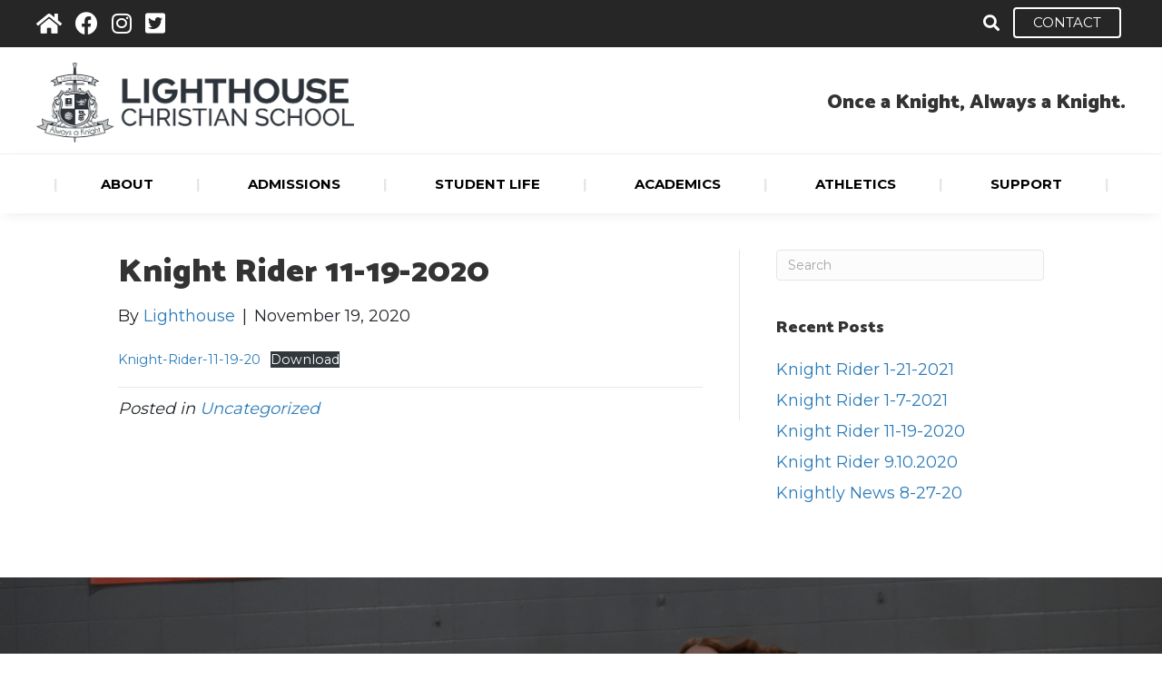

--- FILE ---
content_type: text/html; charset=UTF-8
request_url: https://lcskingsport.com/knight-rider-11-19-2020/
body_size: 16201
content:
<!DOCTYPE html>
<html lang="en-US">
<head>
<meta charset="UTF-8" />
<meta name='viewport' content='width=device-width, initial-scale=1.0' />
<meta http-equiv='X-UA-Compatible' content='IE=edge' />
<link rel="profile" href="https://gmpg.org/xfn/11" />
<meta name='robots' content='index, follow, max-image-preview:large, max-snippet:-1, max-video-preview:-1' />

	<!-- This site is optimized with the Yoast SEO plugin v26.7 - https://yoast.com/wordpress/plugins/seo/ -->
	<title>Knight Rider 11-19-2020 - Lighthouse Christian School</title>
	<link rel="canonical" href="https://lcskingsport.com/knight-rider-11-19-2020/" />
	<meta property="og:locale" content="en_US" />
	<meta property="og:type" content="article" />
	<meta property="og:title" content="Knight Rider 11-19-2020 - Lighthouse Christian School" />
	<meta property="og:url" content="https://lcskingsport.com/knight-rider-11-19-2020/" />
	<meta property="og:site_name" content="Lighthouse Christian School" />
	<meta property="article:publisher" content="https://www.facebook.com/LCSKingsport/" />
	<meta property="article:published_time" content="2020-11-19T20:10:41+00:00" />
	<meta property="article:modified_time" content="2020-11-19T20:10:42+00:00" />
	<meta name="author" content="Lighthouse" />
	<meta name="twitter:card" content="summary_large_image" />
	<meta name="twitter:creator" content="@lcskingsport" />
	<meta name="twitter:site" content="@lcskingsport" />
	<meta name="twitter:label1" content="Written by" />
	<meta name="twitter:data1" content="Lighthouse" />
	<script type="application/ld+json" class="yoast-schema-graph">{"@context":"https://schema.org","@graph":[{"@type":"Article","@id":"https://lcskingsport.com/knight-rider-11-19-2020/#article","isPartOf":{"@id":"https://lcskingsport.com/knight-rider-11-19-2020/"},"author":{"name":"Lighthouse","@id":"https://lcskingsport.com/#/schema/person/87b2a18be826b02a4a659ed774851909"},"headline":"Knight Rider 11-19-2020","datePublished":"2020-11-19T20:10:41+00:00","dateModified":"2020-11-19T20:10:42+00:00","mainEntityOfPage":{"@id":"https://lcskingsport.com/knight-rider-11-19-2020/"},"wordCount":8,"publisher":{"@id":"https://lcskingsport.com/#organization"},"inLanguage":"en-US"},{"@type":"WebPage","@id":"https://lcskingsport.com/knight-rider-11-19-2020/","url":"https://lcskingsport.com/knight-rider-11-19-2020/","name":"Knight Rider 11-19-2020 - Lighthouse Christian School","isPartOf":{"@id":"https://lcskingsport.com/#website"},"datePublished":"2020-11-19T20:10:41+00:00","dateModified":"2020-11-19T20:10:42+00:00","breadcrumb":{"@id":"https://lcskingsport.com/knight-rider-11-19-2020/#breadcrumb"},"inLanguage":"en-US","potentialAction":[{"@type":"ReadAction","target":["https://lcskingsport.com/knight-rider-11-19-2020/"]}]},{"@type":"BreadcrumbList","@id":"https://lcskingsport.com/knight-rider-11-19-2020/#breadcrumb","itemListElement":[{"@type":"ListItem","position":1,"name":"Home","item":"https://lcskingsport.com/"},{"@type":"ListItem","position":2,"name":"Blog","item":"https://lcskingsport.com/knightly-blog/"},{"@type":"ListItem","position":3,"name":"Knight Rider 11-19-2020"}]},{"@type":"WebSite","@id":"https://lcskingsport.com/#website","url":"https://lcskingsport.com/","name":"Lighthouse Christian School","description":"Once a Knight, Always a Knight.","publisher":{"@id":"https://lcskingsport.com/#organization"},"potentialAction":[{"@type":"SearchAction","target":{"@type":"EntryPoint","urlTemplate":"https://lcskingsport.com/?s={search_term_string}"},"query-input":{"@type":"PropertyValueSpecification","valueRequired":true,"valueName":"search_term_string"}}],"inLanguage":"en-US"},{"@type":"Organization","@id":"https://lcskingsport.com/#organization","name":"Lighthouse Christian School","url":"https://lcskingsport.com/","logo":{"@type":"ImageObject","inLanguage":"en-US","@id":"https://lcskingsport.com/#/schema/logo/image/","url":"https://lcskingsport.com/wp-content/uploads/2020/06/LCS-Logo.png","contentUrl":"https://lcskingsport.com/wp-content/uploads/2020/06/LCS-Logo.png","width":1557,"height":695,"caption":"Lighthouse Christian School"},"image":{"@id":"https://lcskingsport.com/#/schema/logo/image/"},"sameAs":["https://www.facebook.com/LCSKingsport/","https://x.com/lcskingsport","http://www.instagram.com/lcskingsport"]},{"@type":"Person","@id":"https://lcskingsport.com/#/schema/person/87b2a18be826b02a4a659ed774851909","name":"Lighthouse","image":{"@type":"ImageObject","inLanguage":"en-US","@id":"https://lcskingsport.com/#/schema/person/image/","url":"https://secure.gravatar.com/avatar/e6500e22cba121c1066f565a6b96e7dcd49eaedd2b1b3fc53cb00f7e2319f0c7?s=96&d=mm&r=g","contentUrl":"https://secure.gravatar.com/avatar/e6500e22cba121c1066f565a6b96e7dcd49eaedd2b1b3fc53cb00f7e2319f0c7?s=96&d=mm&r=g","caption":"Lighthouse"}}]}</script>
	<!-- / Yoast SEO plugin. -->


<link rel='dns-prefetch' href='//fonts.googleapis.com' />
<link rel='dns-prefetch' href='//www.googletagmanager.com' />
<link href='https://fonts.gstatic.com' crossorigin rel='preconnect' />
<link rel="alternate" type="application/rss+xml" title="Lighthouse Christian School &raquo; Feed" href="https://lcskingsport.com/feed/" />
<link rel="alternate" type="application/rss+xml" title="Lighthouse Christian School &raquo; Comments Feed" href="https://lcskingsport.com/comments/feed/" />
<link rel="alternate" type="text/calendar" title="Lighthouse Christian School &raquo; iCal Feed" href="https://lcskingsport.com/calendar/?ical=1" />
<link rel="alternate" title="oEmbed (JSON)" type="application/json+oembed" href="https://lcskingsport.com/wp-json/oembed/1.0/embed?url=https%3A%2F%2Flcskingsport.com%2Fknight-rider-11-19-2020%2F" />
<link rel="alternate" title="oEmbed (XML)" type="text/xml+oembed" href="https://lcskingsport.com/wp-json/oembed/1.0/embed?url=https%3A%2F%2Flcskingsport.com%2Fknight-rider-11-19-2020%2F&#038;format=xml" />
<link rel="preload" href="https://lcskingsport.com/wp-content/plugins/bb-plugin/fonts/fontawesome/5.15.4/webfonts/fa-solid-900.woff2" as="font" type="font/woff2" crossorigin="anonymous">
<link rel="preload" href="https://lcskingsport.com/wp-content/plugins/bb-plugin/fonts/fontawesome/5.15.4/webfonts/fa-brands-400.woff2" as="font" type="font/woff2" crossorigin="anonymous">
<link rel="preload" href="https://lcskingsport.com/wp-content/plugins/bb-plugin/fonts/fontawesome/5.15.4/webfonts/fa-regular-400.woff2" as="font" type="font/woff2" crossorigin="anonymous">
<style id='wp-img-auto-sizes-contain-inline-css'>
img:is([sizes=auto i],[sizes^="auto," i]){contain-intrinsic-size:3000px 1500px}
/*# sourceURL=wp-img-auto-sizes-contain-inline-css */
</style>
<link rel='stylesheet' id='formidable-css' href='https://lcskingsport.com/wp-content/plugins/formidable/css/formidableforms.css?ver=117018' media='all' />
<style id='wp-emoji-styles-inline-css'>

	img.wp-smiley, img.emoji {
		display: inline !important;
		border: none !important;
		box-shadow: none !important;
		height: 1em !important;
		width: 1em !important;
		margin: 0 0.07em !important;
		vertical-align: -0.1em !important;
		background: none !important;
		padding: 0 !important;
	}
/*# sourceURL=wp-emoji-styles-inline-css */
</style>
<link rel='stylesheet' id='wp-block-library-css' href='https://lcskingsport.com/wp-includes/css/dist/block-library/style.min.css?ver=6.9' media='all' />
<style id='wp-block-file-inline-css'>
.wp-block-file{box-sizing:border-box}.wp-block-file:not(.wp-element-button){font-size:.8em}.wp-block-file.aligncenter{text-align:center}.wp-block-file.alignright{text-align:right}.wp-block-file *+.wp-block-file__button{margin-left:.75em}:where(.wp-block-file){margin-bottom:1.5em}.wp-block-file__embed{margin-bottom:1em}:where(.wp-block-file__button){border-radius:2em;display:inline-block;padding:.5em 1em}:where(.wp-block-file__button):where(a):active,:where(.wp-block-file__button):where(a):focus,:where(.wp-block-file__button):where(a):hover,:where(.wp-block-file__button):where(a):visited{box-shadow:none;color:#fff;opacity:.85;text-decoration:none}
/*# sourceURL=https://lcskingsport.com/wp-includes/blocks/file/style.min.css */
</style>
<style id='global-styles-inline-css'>
:root{--wp--preset--aspect-ratio--square: 1;--wp--preset--aspect-ratio--4-3: 4/3;--wp--preset--aspect-ratio--3-4: 3/4;--wp--preset--aspect-ratio--3-2: 3/2;--wp--preset--aspect-ratio--2-3: 2/3;--wp--preset--aspect-ratio--16-9: 16/9;--wp--preset--aspect-ratio--9-16: 9/16;--wp--preset--color--black: #000000;--wp--preset--color--cyan-bluish-gray: #abb8c3;--wp--preset--color--white: #ffffff;--wp--preset--color--pale-pink: #f78da7;--wp--preset--color--vivid-red: #cf2e2e;--wp--preset--color--luminous-vivid-orange: #ff6900;--wp--preset--color--luminous-vivid-amber: #fcb900;--wp--preset--color--light-green-cyan: #7bdcb5;--wp--preset--color--vivid-green-cyan: #00d084;--wp--preset--color--pale-cyan-blue: #8ed1fc;--wp--preset--color--vivid-cyan-blue: #0693e3;--wp--preset--color--vivid-purple: #9b51e0;--wp--preset--color--fl-heading-text: #333333;--wp--preset--color--fl-body-bg: #ffffff;--wp--preset--color--fl-body-text: #212529;--wp--preset--color--fl-accent: #2b7bb9;--wp--preset--color--fl-accent-hover: #000000;--wp--preset--color--fl-topbar-bg: #ffffff;--wp--preset--color--fl-topbar-text: #757575;--wp--preset--color--fl-topbar-link: #2b7bb9;--wp--preset--color--fl-topbar-hover: #2b7bb9;--wp--preset--color--fl-header-bg: #ffffff;--wp--preset--color--fl-header-text: #757575;--wp--preset--color--fl-header-link: #757575;--wp--preset--color--fl-header-hover: #2b7bb9;--wp--preset--color--fl-nav-bg: #ffffff;--wp--preset--color--fl-nav-link: #757575;--wp--preset--color--fl-nav-hover: #2b7bb9;--wp--preset--color--fl-content-bg: #ffffff;--wp--preset--color--fl-footer-widgets-bg: #ffffff;--wp--preset--color--fl-footer-widgets-text: #757575;--wp--preset--color--fl-footer-widgets-link: #2b7bb9;--wp--preset--color--fl-footer-widgets-hover: #2b7bb9;--wp--preset--color--fl-footer-bg: #ffffff;--wp--preset--color--fl-footer-text: #757575;--wp--preset--color--fl-footer-link: #2b7bb9;--wp--preset--color--fl-footer-hover: #2b7bb9;--wp--preset--gradient--vivid-cyan-blue-to-vivid-purple: linear-gradient(135deg,rgb(6,147,227) 0%,rgb(155,81,224) 100%);--wp--preset--gradient--light-green-cyan-to-vivid-green-cyan: linear-gradient(135deg,rgb(122,220,180) 0%,rgb(0,208,130) 100%);--wp--preset--gradient--luminous-vivid-amber-to-luminous-vivid-orange: linear-gradient(135deg,rgb(252,185,0) 0%,rgb(255,105,0) 100%);--wp--preset--gradient--luminous-vivid-orange-to-vivid-red: linear-gradient(135deg,rgb(255,105,0) 0%,rgb(207,46,46) 100%);--wp--preset--gradient--very-light-gray-to-cyan-bluish-gray: linear-gradient(135deg,rgb(238,238,238) 0%,rgb(169,184,195) 100%);--wp--preset--gradient--cool-to-warm-spectrum: linear-gradient(135deg,rgb(74,234,220) 0%,rgb(151,120,209) 20%,rgb(207,42,186) 40%,rgb(238,44,130) 60%,rgb(251,105,98) 80%,rgb(254,248,76) 100%);--wp--preset--gradient--blush-light-purple: linear-gradient(135deg,rgb(255,206,236) 0%,rgb(152,150,240) 100%);--wp--preset--gradient--blush-bordeaux: linear-gradient(135deg,rgb(254,205,165) 0%,rgb(254,45,45) 50%,rgb(107,0,62) 100%);--wp--preset--gradient--luminous-dusk: linear-gradient(135deg,rgb(255,203,112) 0%,rgb(199,81,192) 50%,rgb(65,88,208) 100%);--wp--preset--gradient--pale-ocean: linear-gradient(135deg,rgb(255,245,203) 0%,rgb(182,227,212) 50%,rgb(51,167,181) 100%);--wp--preset--gradient--electric-grass: linear-gradient(135deg,rgb(202,248,128) 0%,rgb(113,206,126) 100%);--wp--preset--gradient--midnight: linear-gradient(135deg,rgb(2,3,129) 0%,rgb(40,116,252) 100%);--wp--preset--font-size--small: 13px;--wp--preset--font-size--medium: 20px;--wp--preset--font-size--large: 36px;--wp--preset--font-size--x-large: 42px;--wp--preset--spacing--20: 0.44rem;--wp--preset--spacing--30: 0.67rem;--wp--preset--spacing--40: 1rem;--wp--preset--spacing--50: 1.5rem;--wp--preset--spacing--60: 2.25rem;--wp--preset--spacing--70: 3.38rem;--wp--preset--spacing--80: 5.06rem;--wp--preset--shadow--natural: 6px 6px 9px rgba(0, 0, 0, 0.2);--wp--preset--shadow--deep: 12px 12px 50px rgba(0, 0, 0, 0.4);--wp--preset--shadow--sharp: 6px 6px 0px rgba(0, 0, 0, 0.2);--wp--preset--shadow--outlined: 6px 6px 0px -3px rgb(255, 255, 255), 6px 6px rgb(0, 0, 0);--wp--preset--shadow--crisp: 6px 6px 0px rgb(0, 0, 0);}:where(.is-layout-flex){gap: 0.5em;}:where(.is-layout-grid){gap: 0.5em;}body .is-layout-flex{display: flex;}.is-layout-flex{flex-wrap: wrap;align-items: center;}.is-layout-flex > :is(*, div){margin: 0;}body .is-layout-grid{display: grid;}.is-layout-grid > :is(*, div){margin: 0;}:where(.wp-block-columns.is-layout-flex){gap: 2em;}:where(.wp-block-columns.is-layout-grid){gap: 2em;}:where(.wp-block-post-template.is-layout-flex){gap: 1.25em;}:where(.wp-block-post-template.is-layout-grid){gap: 1.25em;}.has-black-color{color: var(--wp--preset--color--black) !important;}.has-cyan-bluish-gray-color{color: var(--wp--preset--color--cyan-bluish-gray) !important;}.has-white-color{color: var(--wp--preset--color--white) !important;}.has-pale-pink-color{color: var(--wp--preset--color--pale-pink) !important;}.has-vivid-red-color{color: var(--wp--preset--color--vivid-red) !important;}.has-luminous-vivid-orange-color{color: var(--wp--preset--color--luminous-vivid-orange) !important;}.has-luminous-vivid-amber-color{color: var(--wp--preset--color--luminous-vivid-amber) !important;}.has-light-green-cyan-color{color: var(--wp--preset--color--light-green-cyan) !important;}.has-vivid-green-cyan-color{color: var(--wp--preset--color--vivid-green-cyan) !important;}.has-pale-cyan-blue-color{color: var(--wp--preset--color--pale-cyan-blue) !important;}.has-vivid-cyan-blue-color{color: var(--wp--preset--color--vivid-cyan-blue) !important;}.has-vivid-purple-color{color: var(--wp--preset--color--vivid-purple) !important;}.has-black-background-color{background-color: var(--wp--preset--color--black) !important;}.has-cyan-bluish-gray-background-color{background-color: var(--wp--preset--color--cyan-bluish-gray) !important;}.has-white-background-color{background-color: var(--wp--preset--color--white) !important;}.has-pale-pink-background-color{background-color: var(--wp--preset--color--pale-pink) !important;}.has-vivid-red-background-color{background-color: var(--wp--preset--color--vivid-red) !important;}.has-luminous-vivid-orange-background-color{background-color: var(--wp--preset--color--luminous-vivid-orange) !important;}.has-luminous-vivid-amber-background-color{background-color: var(--wp--preset--color--luminous-vivid-amber) !important;}.has-light-green-cyan-background-color{background-color: var(--wp--preset--color--light-green-cyan) !important;}.has-vivid-green-cyan-background-color{background-color: var(--wp--preset--color--vivid-green-cyan) !important;}.has-pale-cyan-blue-background-color{background-color: var(--wp--preset--color--pale-cyan-blue) !important;}.has-vivid-cyan-blue-background-color{background-color: var(--wp--preset--color--vivid-cyan-blue) !important;}.has-vivid-purple-background-color{background-color: var(--wp--preset--color--vivid-purple) !important;}.has-black-border-color{border-color: var(--wp--preset--color--black) !important;}.has-cyan-bluish-gray-border-color{border-color: var(--wp--preset--color--cyan-bluish-gray) !important;}.has-white-border-color{border-color: var(--wp--preset--color--white) !important;}.has-pale-pink-border-color{border-color: var(--wp--preset--color--pale-pink) !important;}.has-vivid-red-border-color{border-color: var(--wp--preset--color--vivid-red) !important;}.has-luminous-vivid-orange-border-color{border-color: var(--wp--preset--color--luminous-vivid-orange) !important;}.has-luminous-vivid-amber-border-color{border-color: var(--wp--preset--color--luminous-vivid-amber) !important;}.has-light-green-cyan-border-color{border-color: var(--wp--preset--color--light-green-cyan) !important;}.has-vivid-green-cyan-border-color{border-color: var(--wp--preset--color--vivid-green-cyan) !important;}.has-pale-cyan-blue-border-color{border-color: var(--wp--preset--color--pale-cyan-blue) !important;}.has-vivid-cyan-blue-border-color{border-color: var(--wp--preset--color--vivid-cyan-blue) !important;}.has-vivid-purple-border-color{border-color: var(--wp--preset--color--vivid-purple) !important;}.has-vivid-cyan-blue-to-vivid-purple-gradient-background{background: var(--wp--preset--gradient--vivid-cyan-blue-to-vivid-purple) !important;}.has-light-green-cyan-to-vivid-green-cyan-gradient-background{background: var(--wp--preset--gradient--light-green-cyan-to-vivid-green-cyan) !important;}.has-luminous-vivid-amber-to-luminous-vivid-orange-gradient-background{background: var(--wp--preset--gradient--luminous-vivid-amber-to-luminous-vivid-orange) !important;}.has-luminous-vivid-orange-to-vivid-red-gradient-background{background: var(--wp--preset--gradient--luminous-vivid-orange-to-vivid-red) !important;}.has-very-light-gray-to-cyan-bluish-gray-gradient-background{background: var(--wp--preset--gradient--very-light-gray-to-cyan-bluish-gray) !important;}.has-cool-to-warm-spectrum-gradient-background{background: var(--wp--preset--gradient--cool-to-warm-spectrum) !important;}.has-blush-light-purple-gradient-background{background: var(--wp--preset--gradient--blush-light-purple) !important;}.has-blush-bordeaux-gradient-background{background: var(--wp--preset--gradient--blush-bordeaux) !important;}.has-luminous-dusk-gradient-background{background: var(--wp--preset--gradient--luminous-dusk) !important;}.has-pale-ocean-gradient-background{background: var(--wp--preset--gradient--pale-ocean) !important;}.has-electric-grass-gradient-background{background: var(--wp--preset--gradient--electric-grass) !important;}.has-midnight-gradient-background{background: var(--wp--preset--gradient--midnight) !important;}.has-small-font-size{font-size: var(--wp--preset--font-size--small) !important;}.has-medium-font-size{font-size: var(--wp--preset--font-size--medium) !important;}.has-large-font-size{font-size: var(--wp--preset--font-size--large) !important;}.has-x-large-font-size{font-size: var(--wp--preset--font-size--x-large) !important;}
/*# sourceURL=global-styles-inline-css */
</style>

<style id='classic-theme-styles-inline-css'>
/*! This file is auto-generated */
.wp-block-button__link{color:#fff;background-color:#32373c;border-radius:9999px;box-shadow:none;text-decoration:none;padding:calc(.667em + 2px) calc(1.333em + 2px);font-size:1.125em}.wp-block-file__button{background:#32373c;color:#fff;text-decoration:none}
/*# sourceURL=/wp-includes/css/classic-themes.min.css */
</style>
<link rel='stylesheet' id='font-awesome-5-css' href='https://lcskingsport.com/wp-content/plugins/bb-plugin/fonts/fontawesome/5.15.4/css/all.min.css?ver=2.9.4.2' media='all' />
<link rel='stylesheet' id='fl-builder-layout-bundle-9ec2b5d8ac7b9254a4d2fbeceff140fa-css' href='https://lcskingsport.com/wp-content/uploads/bb-plugin/cache/9ec2b5d8ac7b9254a4d2fbeceff140fa-layout-bundle.css?ver=2.9.4.2-1.5.2' media='all' />
<link rel='stylesheet' id='jquery-magnificpopup-css' href='https://lcskingsport.com/wp-content/plugins/bb-plugin/css/jquery.magnificpopup.min.css?ver=2.9.4.2' media='all' />
<link rel='stylesheet' id='base-css' href='https://lcskingsport.com/wp-content/themes/bb-theme/css/base.min.css?ver=1.7.19.1' media='all' />
<link rel='stylesheet' id='fl-automator-skin-css' href='https://lcskingsport.com/wp-content/uploads/bb-theme/skin-693c82d222dc7.css?ver=1.7.19.1' media='all' />
<link rel='stylesheet' id='fl-child-theme-css' href='https://lcskingsport.com/wp-content/themes/bb-theme-child/style.css?ver=6.9' media='all' />
<link rel='stylesheet' id='fl-builder-google-fonts-eecaf05b2b523f2df4477704811efbef-css' href='//fonts.googleapis.com/css?family=Montserrat%3A700%2C300%2C400%7CCatamaran%3A900&#038;ver=6.9' media='all' />
<script src="https://lcskingsport.com/wp-includes/js/jquery/jquery.min.js?ver=3.7.1" id="jquery-core-js"></script>
<script src="https://lcskingsport.com/wp-includes/js/jquery/jquery-migrate.min.js?ver=3.4.1" id="jquery-migrate-js"></script>
<link rel="https://api.w.org/" href="https://lcskingsport.com/wp-json/" /><link rel="alternate" title="JSON" type="application/json" href="https://lcskingsport.com/wp-json/wp/v2/posts/1923" /><link rel="EditURI" type="application/rsd+xml" title="RSD" href="https://lcskingsport.com/xmlrpc.php?rsd" />
<meta name="generator" content="WordPress 6.9" />
<link rel='shortlink' href='https://lcskingsport.com/?p=1923' />
<meta name="generator" content="Site Kit by Google 1.168.0" /><meta name="tec-api-version" content="v1"><meta name="tec-api-origin" content="https://lcskingsport.com"><link rel="alternate" href="https://lcskingsport.com/wp-json/tribe/events/v1/" /><script>document.documentElement.className += " js";</script>
<link rel="icon" href="https://lcskingsport.com/wp-content/uploads/2020/06/cropped-favicon-32x32.png" sizes="32x32" />
<link rel="icon" href="https://lcskingsport.com/wp-content/uploads/2020/06/cropped-favicon-192x192.png" sizes="192x192" />
<link rel="apple-touch-icon" href="https://lcskingsport.com/wp-content/uploads/2020/06/cropped-favicon-180x180.png" />
<meta name="msapplication-TileImage" content="https://lcskingsport.com/wp-content/uploads/2020/06/cropped-favicon-270x270.png" />
		<style id="wp-custom-css">
			
/*------------------------------
# Lighthouse Christian School
-------------------------------*/
/*------------------
# General
-------------------*/


.page-id-12997 .fl-node-5ecfefff5ea07 {
	display: none;
}

.page-id-12997 .fl-node-5ecd750cc6853 {
	border-top: 2px solid #ccc;
}


a:link,
a:visited {
	-webkit-transition: all 200ms linear;
	-moz-transition: all 200ms linear;
	-ms-transition: all 200ms linear;
	-o-transition: all 200ms linear;
	transition: all 200ms linear;	
	color: #15777;
}

.responsive-iframe-container iframe, .vresponsive-iframe-container embed, .vresponsive-iframe-container object {
    position: absolute;
    top: 0;
    left: 0;
    width: 100%;
    height: 100%;
}

/* Display editor when in build mode */
.fl-builder-edit #off-canvas-top-menu {
	display: block !important;
}

/* search results page */
.search-results .fl-post-meta {
	display: none;
}

/* photos */
img.fl-photo-img {
	border-radius: 10px;
}

/* responsive video */
.video-wrapper {
	position: relative;
	padding-bottom: 56.25%;
	height: 0;
}
.video-wrapper iframe {
	position: absolute;
	top: 0;
	left: 0;
	width: 100%;
	height: 100%;
}

.circular img {
 	border-radius: 50%;
	border: 2px solid #e3e3e3;
}

/* inner hero */
.inner-hero {
	position: relative;
}
.inner-hero .fl-row-content {
    max-width: 100%;
    width: 100%;
    position: absolute;
    bottom: 30px;
}

.inner-hero .fl-row-content-wrap::before {
	content: '';
	position: absolute;
	top: 0;
	left: 0;
	width: 100%;
	height: 100%;
	background: linear-gradient(to bottom, rgba(0,0,0, 0.1), 60%, rgba(0,0,0, 0.5), 85%, rgba(0,0,0, 0.8)) !important;
}


.top-right-tools {
	display: flex;
	align-items: center;
	justify-content: flex-end;
	margin: 8px 0 0 0;
}

.top-right-tools * {
	margin-left: 5px;
	margin-right: 5px;
}

.top-right-tools a.custom-btn {
	font-size: 15px;
	font-weight: normal;
	line-height: 14px;
	padding: 8px 20px;

}
a.custom-btn {
	font-weight: 700;
	text-transform: uppercase;
	border: 1px solid rgba(243,0,0,0);
	border-style: solid;
	border-width: 0;
	background-clip: padding-box;
	border-top-width: 2px;
	border-right-width: 2px;
	border-bottom-width: 2px;
	border-left-width: 2px;
	border-radius: 4px;
	-moz-border-radius: 4px;
	-webkit-border-radius: 4px;
	display: inline-block;
	font-size: 16px;
	font-weight: normal;
	line-height: 18px;
	padding: 12px 24px;
}

a.custom-btn.white {
	border-color: white;
	color: white;
}

a.custom-btn.white:hover {
	border-color: white;
	background: white;
	color: black;
}

.container-fluid {
	position: relative;
}

.close-btn {
	position: absolute;
	right: 0;
	top: -35px;
	font-size: 20px;
	color: white;
	cursor: pointer;
}

.btn-search .fa-search {
	color: white;
	cursor: pointer;
}

/* hidden search panel */
.fl-node-5ecff4dae52bf {
	position: absolute;
	top: -125px;
	z-index: 999;
	background: #262626;
	width: 100%;
	height: 125px;
	transition: 0.5s; 
}
.fl-builder-edit .fl-node-5ecff4dae52bf {
	position: relative !important;
	top: 0 !important;
}

form.search.hidden-search {
	background: none !important;
	border: none !important;
	border-radius: 0;
	border-bottom: 1px solid white !important;
}

form.search.hidden-search input {
	background: #262626 !important;
	border: none !important;
	color: white !important;
}

form.search.hidden-search input::placeholder {
	font-size: 22px;
	color: white;
}

form.search.hidden-search button {
	background: #262626;
}

form.search.hidden-search button i {
	background: ##262626;
	color: white;
	font-size: 30px;
}

.fl-node-5ecff4dae52bf.show {
top: 0px;
}


/* Carousel  *
 * ********************/
.marketing {
	background: linear-gradient(to right, #f3f3f3 69%,#ffffff 69%);
}

.marketing-right {
	background: linear-gradient(to left, #f3f3f3 30%,#ffffff 30%);
}

#custom-carousel {
	position: relative;
	right: 30px;
}

#custom-carousel button.slick-prev {
	display: none !important;
}

#custom-carousel button .fa-angle-right {
	position: relative;
	width: 60px;
	height: 60px !important;
	font-size: 45px !important;
	line-height: 60px;
	right: 80px;
	background: #777;
	color: #ffffff;
	opacity: 0.7
}

/* home slider */
.fl-node-3290krmbp164 .fl-slide-foreground {
    max-width: 100%;
    width: 100%;
    position: absolute;
    bottom: 30px;
}

.fl-slide-bg-photo::before {
	content: '';
	position: absolute;
	top: 0;
	left: 0;
	width: 100%;
	height: 100%;
	background: linear-gradient(to bottom, rgba(0,0,0, 0.1), 60%, rgba(0,0,0, 0.5), 85%, rgba(0,0,0, 0.8)) !important;
}

.fl-slide-title { 
    font-weight: 700;
    font-size: 55px;
    text-align: center;
    text-transform: uppercase;
    color: #ffffff;
}


.fl-slide-content {
    background-color: transparent !important;
}

/* adjust second volley ball slide */
.fl-content-slider .fl-slide-1 .fl-slide-bg-photo  {
    background-position: 50% 0% !important;

}

/* The alert message box */
.alert {
		padding: 12px;
		color: #721c24;
		background-color: #f8d7da;
		border-color: #f5c6cb;
		margin-bottom: 15px;
		text-align: center;
		border-radius: 8px;
}

/* The close button */
.closebtn {
  margin-left: 15px;
  color: black;
  font-weight: bold;
  float: right;
  font-size: 22px;
  line-height: 20px;
  cursor: pointer;
  transition: 0.3s;
}

/* When moving the mouse over the close button */
.closebtn:hover {
  color: black;
}


/*------------------
# Header, menu
-------------------*/
header {
	/* border-top: 8px solid #C0C0C0; */
}

/* Space main menu horizontically */
ul#menu-main-menu li a {
	webkit-flex-grow: 10;
	-moz-flex-grow: 10;
	-ms-flex-positive: 10;
	-ms-flex-grow: 10;
	flex-grow: 10;
	-webkit-justify-content: space-between;
	-moz-justify-content: space-between;
	-ms-flex-pack: space-between;
	-ms-justify-content: space-between;
	justify-content: space-between;
	-ms-flex-pack: justify;
	display: -webkit-flex;
	display: -moz-flex;
	display: -ms-flexbox;
	display: -ms-flex;
	display: flex;
	-webkit-flex-flow: row wrap;
	-moz-flex-flow: row wrap;
	-ms-flex-flow: row wrap;
	flex-flow: row wrap;
	-webkit-align-items: center;
	-moz-align-items: center;
	-ms-align-items: center;
	-ms-flex-align: center;
	align-items: center;
}


/* off canvas menu */
ul#menu-main-menu-1 li a {
	font-size: 18px;
	border-bottom: 1px solid #e0dfde;
}

/* Mobile menu toggle */
.uabb-creative-menu-mobile-toggle-container {
	position: absolute;
	top: -100px;
	right: 30px;
}

/* Menu separators */
ul#menu-main-menu li:first-child a::before {
	position: absolute;
	top: 25px;
	left: -5px;
	content: '|';
	color: #e6e6e6 !important;
}


ul#menu-main-menu li .sub-menu a::before {
	content: none;
}


ul#menu-main-menu li a {
	padding: 25px 47px 25px 47px;

}

ul#menu-main-menu li {
	position: relative;
}

ul#menu-main-menu li a::after {
	position: absolute;
	top: 25px;
	right: -5px;
	content: '|';
	padding-left: 0px;
	color: #e6e6e6 !important;
}


ul#menu-main-menu .sub-menu li a {
	padding: 15px;
}


ul#menu-main-menu .sub-menu li a::after {
	content: '';
}



header .fl-node-5ecd5e0bafb0a .fl-row-content-wrap {
		box-shadow: 0px  4px 15px -5px rgba(0, 0, 0, 0.1);
}

	.hamburger {
		top: 30px;	
	}

/* hamburger icon */
.hamburger .uabb-svg-container svg {
	width: 20px;
}

.hamburger .uabb-svg-container svg rect {
	width: 50px;
	height: 5px;
}

.hamburger .uabb-svg-container svg rect:nth-child(1) {
 	y:0;
}

.hamburger .uabb-svg-container svg rect:nth-child(2) {
	 y: 17;
}

.hamburger .uabb-svg-container svg rect:nth-child(3) {
 	y: 34;
}


/*------------------
# Pages
-------------------*/
/* Tuition Page ******/

.tuition-blocks {
	display: block;
	padding: 30px;
	border: 1px solid black;
	text-align: center;
}



/* v3 Event List Widget */
.tribe-events-list-widget-events{
	display: flex;
	flex-direction: row;
	background-color: white;
	padding:  0 !important;
	margin: 15px;
	border-bottom: 1px solid #e3e3e3;
	}

.cc-event-list-widget-date-container{
	display: flex;
	flex-direction: column;
	align-items: center;
	justify-content: center;
	padding: 15px 30px;
	background-color: #cccccc;
	color: black;
}

.cc-event-list-widget-info-container{
	display: flex;
	flex-direction: column;
	justify-content: center;
	padding: 15px 30px;
}

.cc-event-list-widget-date{
	font-size: 36px;
}

.cc-event-list-widget-month {

}

.widgettitle {
		text-align: center;
}
.widgettitle::before {
	font-family: "Font Awesome 5 Free";
	content: '\f073';
	font-size: 30px;
	margin-right: 10px;
}

.tribe-event-title {
	font-size: 22px;
}

.cc-event-list-widget-start-time::before {
	font-family: "Font Awesome 5 Free";
	content: '\f017';
	font-size: 16px;
	margin-right: 5px;
}

.cc-event-list-widget-start-time {
	font-size: 16px;
	margin-bottom: 15px
}

.tribe-events-widget-link a {
	
}

.tribe-events-widget-link {
	margin: 0 0 0 20px;	
}

.bx-pager{
	bottom: 30px !important;
}

.bx-wrapper{
	margin: 0 !important
}
/* end events section */

/* Home page hero slider */
/* remove odd padding under slider below 768px */
.fl-builder-content .fl-module-content-slider .fl-slide .fl-slide-content {
    margin: 0 !important;
		margin-bottom: -30px;
    padding: 0px;
}

/* home & content page heros */
#home-hero .fl-row-content,
#inner-hero .fl-row-content {
	position: absolute;
	bottom: 30px;
}

/* Inner page hero */
#inner-hero > .fl-row-content-wrap:before {
	content: '';
	position: absolute;
	top: 0;
	left: 0;
	width: 100%;
	height: 100%;
	background: linear-gradient(to bottom, rgba(0,0,0, 0.2), 60%, rgba(0,0,0, 0.7), 85%, rgba(0,0,0, 1.0)) !important;
}

/*------------------
# Off Canvas Menu
-------------------*/

/* Off canvas top search */
#off-canvas-top-menu {
	position: relative;
	top: 50px;
	display: none;
}

form.search {
  display: flex;
  flex: 1 1 300px;
  border: 1px solid #ccc;
  border-radius: 5px;
  overflow: hidden;
	background: white !important;
}

form.search input {
  border: none;
	background: white;
}

form.search button {
	background: transparent;
	border: none;
}

form.search button .fa-search {
	color: black;
	font-size: 18px;
}

/*------------------
# Footer
-------------------*/

.footer-mobile-top {
		 display: none;
	}

/* to top */
#toTop {
	position: absolute;
	right: 0;
	height: 100% !important;
	background: #a7a8ab;
}

#toTop .fl-col-content {
	height: 100%;
}


/*------------------
# School Menu Responsive Table
-------------------*/
.table-menu table {
	border-collapse: separate;
	border-spacing: 7px !important;
}

.table-menu table strong {
	font-size: 13px;
	text-decoration: underline;
}

.table-menu tr td {
	text-align: center;
	line-height: 1.7em;
}

.table-menu td:nth-child(1) {
	border: none;
}

.table-menu tr td:nth-child(2),
.table-menu tr td:nth-child(3),
.table-menu tr td:nth-child(4),
.table-menu tr td:nth-child(5),
.table-menu tr th {
  padding: 5px;
	border: 2px solid black;
	vertical-align: top;
	font-size: 12px;
	width: 25%;
}

@media screen and (max-width:991px) {
  .table-menu tbody,
  .table-menu tr,
  .table-menu th,
  .table-menu td {
    display: block;
    padding: 0;
    text-align: left;
    white-space: normal;
  }
	.table-menu table strong {
	font-size: inherit;
	}

	.table-menu tr td:nth-child(2),
	.table-menu tr td:nth-child(3),
	.table-menu tr td:nth-child(4),
	.table-menu tr td:nth-child(5),
	.table-menu tr th {
		width: 100%;
		margin-bottom: 10px;
		font-size: inherit;
	}
  .table-menu tr td,
  .table-menu tr th {
    padding: 2em 1em;
    vertical-align: middle;
    overflow: hidden;
    position: relative;
    vertical-align: top;
    border: 1px solid #EDF0F1;
    border-top: none;
    width: 100%;
    white-space: normal;
  }
 
}

/*------------------
# Media Queries
-------------------*/

@media (max-width: 1250px) {
	/* top toolbar */
	.fl-node-5ecec6b2703d9 {
		display: none !important;
	}
	
	.motto {
		display: none;
	}

}

@media (max-width: 1160px) {
	.footer-mobile-top {
		 display: block;
	}
	
	.footer-first-col {
		display: none;
	}
	
.fl-node-5ecd750cc684f {
    width: 100%;
}
	
.fl-node-5ecd750cc6850 {
    width: 100%;
}
	
.fl-node-5ecd750cc6847 {
    width: 50%;
}
	
	
}


@media (max-width: 992px) {
	
		.hamburger {
		top: 35px;	
	}

	.marketing {
	background: linear-gradient(to right, #f3f3f3 100%,#ffffff 100%);
}

.marketing-right {
	background: linear-gradient(to left, #f3f3f3 100%,#ffffff 100%);
}
}

@media (min-width: 768px) {
	.off-canvas.menu-open .uabb-off-canvas-menu.uabb-menu-right {
		width: 30%;
		min-width: 400px;
		max-width: 600px;
	}
		

}
@media (max-width: 767px) {
	.hamburger {
		top: 47px;	
	}

	
	.fl-heading {
		 font-size: 26px !important;
	}

}

		</style>
		<script id="fl-theme-custom-js">jQuery(function($) {	
				
	$( document ).ready(function() {
		console.log( "ready!" );
		
		if ( typeof FLBuilder == 'undefined' ) {
			// Beaver builder is NOT active.
			$("#menu-main-menu-1").before( $( "#off-canvas-top-menu" ) );
			$("#off-canvas-top-menu").css("display", "block");
		}

      $(".btn-search .fa-search").click(function(){
        console.log("open serach")
        $(".fl-node-5ecff4dae52bf").addClass("show");
      });
	  
	  $("#close-hidden-search").click(function(){
        console.log("close search")
        $(".fl-node-5ecff4dae52bf").removeClass("show");
      });
      
      $(document).mouseup(function(e) {
		var container = $(".fl-node-5ecff4dae52bf");
	
		if (!container.is(e.target) && container.has(e.target).length === 0) 
		{
        	$(".fl-node-5ecff4dae52bf ").removeClass("show");
		}
	  });

	});

});</script>
<!-- Google tag (gtag.js) -->
<script async src="https://www.googletagmanager.com/gtag/js?id=G-C22ZF0HEEW"></script>
<script>
  window.dataLayer = window.dataLayer || [];
  function gtag(){dataLayer.push(arguments);}
  gtag('js', new Date());

  gtag('config', 'G-C22ZF0HEEW');
</script>
</head>
<body class="wp-singular post-template-default single single-post postid-1923 single-format-standard wp-theme-bb-theme wp-child-theme-bb-theme-child fl-builder-2-9-4-2 fl-themer-1-5-2 fl-theme-1-7-19-1 fl-no-js tribe-no-js fl-theme-builder-header fl-theme-builder-header-header fl-theme-builder-footer fl-theme-builder-footer-footer fl-framework-base fl-preset-default fl-full-width fl-has-sidebar fl-search-active has-blocks" itemscope="itemscope" itemtype="https://schema.org/WebPage">
<a aria-label="Skip to content" class="fl-screen-reader-text" href="#fl-main-content">Skip to content</a><div class="fl-page">
	<header class="fl-builder-content fl-builder-content-15 fl-builder-global-templates-locked" data-post-id="15" data-type="header" data-sticky="0" data-sticky-on="" data-sticky-breakpoint="medium" data-shrink="0" data-overlay="0" data-overlay-bg="transparent" data-shrink-image-height="50px" role="banner" itemscope="itemscope" itemtype="http://schema.org/WPHeader"><div class="fl-row fl-row-full-width fl-row-bg-none fl-node-5ecff4dae52bf fl-row-default-height fl-row-align-center" data-node="5ecff4dae52bf">
	<div class="fl-row-content-wrap">
								<div class="fl-row-content fl-row-fixed-width fl-node-content">
		
<div class="fl-col-group fl-node-5ecff4daeb0a9" data-node="5ecff4daeb0a9">
			<div class="fl-col fl-node-5ecff4daeb1a1 fl-col-bg-color" data-node="5ecff4daeb1a1">
	<div class="fl-col-content fl-node-content"><div class="fl-module fl-module-html fl-node-5ecff4dae4b17" data-node="5ecff4dae4b17">
	<div class="fl-module-content fl-node-content">
		<div class="fl-html">
	<div class="container-fluid">

<div id="close-hidden-search" class="close-btn">
	<i class="fas fa-times" aria-hidden="true"></i>
</div>

<form class="search hidden-search" aria-label="Search" method="get" role="search" action="https://lcskingsport.com/" title="Type and press Enter to search.">
	<input aria-label="Search" type="search" class="fl-search-input form-control" name="s" placeholder="What would you like to search for?" onfocus="if (this.value == 'Search') { this.value = ''; }" onblur="if (this.value == '') this.value='Search';">
  <button type="submit"><i class="fa fa-search"></i></button>
</form>

</div></div>
	</div>
</div>
</div>
</div>
	</div>
		</div>
	</div>
</div>
<div class="fl-row fl-row-full-width fl-row-bg-color fl-node-5ecec6b2703d9 fl-row-default-height fl-row-align-center fl-visible-desktop fl-visible-large" data-node="5ecec6b2703d9">
	<div class="fl-row-content-wrap">
								<div class="fl-row-content fl-row-fixed-width fl-node-content">
		
<div class="fl-col-group fl-node-5ecec6b27518a" data-node="5ecec6b27518a">
			<div class="fl-col fl-node-5ecec6b2752b4 fl-col-bg-color fl-col-small" data-node="5ecec6b2752b4">
	<div class="fl-col-content fl-node-content"><div class="fl-module fl-module-icon-group fl-node-5ecfeab5dfc97" data-node="5ecfeab5dfc97">
	<div class="fl-module-content fl-node-content">
		<div class="fl-icon-group">
	<span class="fl-icon">
								<a href="/" target="_self">
							<i class="fas fa-home" aria-hidden="true"></i>
						</a>
			</span>
		<span class="fl-icon">
								<a href="https://www.facebook.com/LCSKingsport/" target="_blank" rel="noopener" >
							<i class="fab fa-facebook" aria-hidden="true"></i>
						</a>
			</span>
		<span class="fl-icon">
								<a href="http://www.instagram.com/lcskingsport" target="_blank" rel="noopener" >
							<i class="fab fa-instagram" aria-hidden="true"></i>
						</a>
			</span>
		<span class="fl-icon">
								<a href="https://twitter.com/lcskingsport" target="_blank" rel="noopener" >
							<i class="fab fa-twitter-square" aria-hidden="true"></i>
						</a>
			</span>
	</div>
	</div>
</div>
</div>
</div>
			<div class="fl-col fl-node-5ecec6b2752b8 fl-col-bg-color fl-col-small" data-node="5ecec6b2752b8">
	<div class="fl-col-content fl-node-content"></div>
</div>
			<div class="fl-col fl-node-5ecec6b2752b9 fl-col-bg-color fl-col-small" data-node="5ecec6b2752b9">
	<div class="fl-col-content fl-node-content"><div class="fl-module fl-module-html fl-node-5ed00a9c7c23d" data-node="5ed00a9c7c23d">
	<div class="fl-module-content fl-node-content">
		<div class="fl-html">
	<div class="top-right-tools">

<span class="fl-icon btn-search">
<i class="fas fa-search" aria-hidden="true"></i>
</span>

<a href="/contact-us" class="custom-btn white">Contact</a>

</div>
</div>
	</div>
</div>
<div class="fl-module fl-module-html fl-node-5ecd813671944 fl-visible-desktop fl-visible-large" data-node="5ecd813671944">
	<div class="fl-module-content fl-node-content">
		<div class="fl-html">
	<!-- <div class="container-fluid">

<form class="search" aria-label="Search" method="get" role="search" action="http://lighthousekpt.codecolor.com/" title="Type and press Enter to search.">
	<input aria-label="Search" type="search" class="fl-search-input form-control" name="s" value="Search site..." onfocus="if (this.value == 'Search') { this.value = ''; }" onblur="if (this.value == '') this.value='Search';">
  <button type="submit"><i class="fa fa-search"></i></button>
</form>

</div>
-->
<div id="off-canvas-top-menu" class="container-fluid">

<form class="search" aria-label="Search" method="get" role="search" action="https://lcskingsport.com/" title="Type and press Enter to search.">
	<input aria-label="Search" type="search" class="fl-search-input form-control" name="s" placeholder="What would you like to search for?" onfocus="if (this.value == 'Search') { this.value = ''; }" onblur="if (this.value == '') this.value='Search';">
  <button type="submit"><i class="fa fa-search"></i></button>
</form>

</div></div>
	</div>
</div>
</div>
</div>
	</div>
		</div>
	</div>
</div>
<div class="fl-row fl-row-full-width fl-row-bg-color fl-node-5ea30cb9950e9 fl-row-default-height fl-row-align-center" data-node="5ea30cb9950e9">
	<div class="fl-row-content-wrap">
								<div class="fl-row-content fl-row-fixed-width fl-node-content">
		
<div class="fl-col-group fl-node-5ea30cb9950ed fl-col-group-equal-height fl-col-group-align-center fl-col-group-custom-width" data-node="5ea30cb9950ed">
			<div class="fl-col fl-node-5ea30cb9950ee fl-col-bg-color fl-col-small-custom-width" data-node="5ea30cb9950ee">
	<div class="fl-col-content fl-node-content"><div class="fl-module fl-module-photo fl-node-5efa396db9983 fl-visible-mobile" data-node="5efa396db9983">
	<div class="fl-module-content fl-node-content">
		<div class="fl-photo fl-photo-align-left" itemscope itemtype="https://schema.org/ImageObject">
	<div class="fl-photo-content fl-photo-img-webp">
				<a href="/" target="_self" itemprop="url">
				<img loading="lazy" decoding="async" class="fl-photo-img wp-image-12960 size-full" src="https://lcskingsport.com/wp-content/uploads/2020/04/Lighthouse-Christian-School-Logo-Text.webp" alt="Lighthouse-Christian-School-Logo-Text" itemprop="image" height="164" width="800" title="Lighthouse-Christian-School-Logo-Text"  data-no-lazy="1" srcset="https://lcskingsport.com/wp-content/uploads/2020/04/Lighthouse-Christian-School-Logo-Text.webp 800w, https://lcskingsport.com/wp-content/uploads/2020/04/Lighthouse-Christian-School-Logo-Text-300x62.webp 300w, https://lcskingsport.com/wp-content/uploads/2020/04/Lighthouse-Christian-School-Logo-Text-768x157.webp 768w" sizes="auto, (max-width: 800px) 100vw, 800px" />
				</a>
					</div>
	</div>
	</div>
</div>
<div class="fl-module fl-module-photo fl-node-5efa2b40eb954 fl-visible-desktop fl-visible-large fl-visible-medium" data-node="5efa2b40eb954">
	<div class="fl-module-content fl-node-content">
		<div class="fl-photo fl-photo-align-left" itemscope itemtype="https://schema.org/ImageObject">
	<div class="fl-photo-content fl-photo-img-webp">
				<a href="https://lcskingsport.com" target="_self" itemprop="url">
				<img loading="lazy" decoding="async" class="fl-photo-img wp-image-12958 size-full" src="https://lcskingsport.com/wp-content/uploads/2020/04/Lighthouse-Christian-School-Logo-Horizontal.webp" alt="Lighthouse Christian-School Logo Horizontal" itemprop="image" height="201" width="800" title="Lighthouse-Christian-School-Logo-Horizontal"  data-no-lazy="1" srcset="https://lcskingsport.com/wp-content/uploads/2020/04/Lighthouse-Christian-School-Logo-Horizontal.webp 800w, https://lcskingsport.com/wp-content/uploads/2020/04/Lighthouse-Christian-School-Logo-Horizontal-300x75.webp 300w, https://lcskingsport.com/wp-content/uploads/2020/04/Lighthouse-Christian-School-Logo-Horizontal-768x193.webp 768w" sizes="auto, (max-width: 800px) 100vw, 800px" />
				</a>
					</div>
	</div>
	</div>
</div>
</div>
</div>
			<div class="fl-col fl-node-5ea30cb9950ef fl-col-bg-color fl-col-small fl-col-small-custom-width" data-node="5ea30cb9950ef">
	<div class="fl-col-content fl-node-content"><div class="fl-module fl-module-heading fl-node-5ecec81716ba0 fl-visible-desktop fl-visible-large motto" data-node="5ecec81716ba0">
	<div class="fl-module-content fl-node-content">
		<h1 class="fl-heading">
		<span class="fl-heading-text">Once a Knight, Always a Knight.</span>
	</h1>
	</div>
</div>
</div>
</div>
	</div>
		</div>
	</div>
</div>
<div class="fl-row fl-row-full-width fl-row-bg-none fl-node-5ecd5e0bafb0a fl-row-default-height fl-row-align-center" data-node="5ecd5e0bafb0a">
	<div class="fl-row-content-wrap">
								<div class="fl-row-content fl-row-fixed-width fl-node-content">
		
<div class="fl-col-group fl-node-5ecd5e0bb3a35" data-node="5ecd5e0bb3a35">
			<div class="fl-col fl-node-5ecd5e0bb3b21 fl-col-bg-color" data-node="5ecd5e0bb3b21">
	<div class="fl-col-content fl-node-content"><div class="fl-module fl-module-uabb-advanced-menu fl-node-5ecd5f84abbaf" data-node="5ecd5f84abbaf">
	<div class="fl-module-content fl-node-content">
			<div class="uabb-creative-menu
	 uabb-creative-menu-accordion-collapse	uabb-menu-default">
		<div class="uabb-creative-menu-mobile-toggle-container"><div class="uabb-creative-menu-mobile-toggle hamburger" tabindex="0"><div class="uabb-svg-container"><svg title="uabb-menu-toggle" version="1.1" class="hamburger-menu" xmlns="https://www.w3.org/2000/svg" xmlns:xlink="https://www.w3.org/1999/xlink" viewBox="0 0 50 50">
<rect class="uabb-hamburger-menu-top" width="50" height="10"/>
<rect class="uabb-hamburger-menu-middle" y="20" width="50" height="10"/>
<rect class="uabb-hamburger-menu-bottom" y="40" width="50" height="10"/>
</svg>
</div></div></div>			<div class="uabb-clear"></div>
					<ul id="menu-main-menu" class="menu uabb-creative-menu-horizontal uabb-toggle-none"><li id="menu-item-79" class="menu-item menu-item-type-custom menu-item-object-custom menu-item-has-children uabb-has-submenu uabb-creative-menu uabb-cm-style" aria-haspopup="true"><div class="uabb-has-submenu-container"><a href="#"><span class="menu-item-text">About<span class="uabb-menu-toggle"></span></span></a></div>
<ul class="sub-menu">
	<li id="menu-item-97" class="menu-item menu-item-type-post_type menu-item-object-page uabb-creative-menu uabb-cm-style"><a href="https://lcskingsport.com/our-mission/"><span class="menu-item-text">Our Mission</span></a></li>
	<li id="menu-item-2550" class="menu-item menu-item-type-custom menu-item-object-custom uabb-creative-menu uabb-cm-style"><a target="_blank"rel="noopener" href="https://lighthousekpt.com/nextgen-student-ministries/"><span class="menu-item-text">NextGen Student Ministries</span></a></li>
	<li id="menu-item-13069" class="menu-item menu-item-type-post_type menu-item-object-page uabb-creative-menu uabb-cm-style"><a href="https://lcskingsport.com/faculty-staff/"><span class="menu-item-text">Faculty &#038; Staff</span></a></li>
	<li id="menu-item-95" class="menu-item menu-item-type-post_type menu-item-object-page uabb-creative-menu uabb-cm-style"><a href="https://lcskingsport.com/contact-us/"><span class="menu-item-text">Contacts &#038; Directions</span></a></li>
</ul>
</li>
<li id="menu-item-80" class="menu-item menu-item-type-custom menu-item-object-custom menu-item-has-children uabb-has-submenu uabb-creative-menu uabb-cm-style" aria-haspopup="true"><div class="uabb-has-submenu-container"><a href="#"><span class="menu-item-text">Admissions<span class="uabb-menu-toggle"></span></span></a></div>
<ul class="sub-menu">
	<li id="menu-item-94" class="menu-item menu-item-type-post_type menu-item-object-page uabb-creative-menu uabb-cm-style"><a href="https://lcskingsport.com/general-information/"><span class="menu-item-text">General Information</span></a></li>
	<li id="menu-item-1711" class="menu-item menu-item-type-post_type menu-item-object-page uabb-creative-menu uabb-cm-style"><a href="https://lcskingsport.com/student-handbook/"><span class="menu-item-text">Student Handbook</span></a></li>
</ul>
</li>
<li id="menu-item-81" class="menu-item menu-item-type-custom menu-item-object-custom menu-item-has-children uabb-has-submenu uabb-creative-menu uabb-cm-style" aria-haspopup="true"><div class="uabb-has-submenu-container"><a href="#"><span class="menu-item-text">Student Life<span class="uabb-menu-toggle"></span></span></a></div>
<ul class="sub-menu">
	<li id="menu-item-13042" class="menu-item menu-item-type-post_type menu-item-object-page uabb-creative-menu uabb-cm-style"><a href="https://lcskingsport.com/food-pantry/"><span class="menu-item-text">Food Pantry</span></a></li>
	<li id="menu-item-92" class="menu-item menu-item-type-post_type menu-item-object-page uabb-creative-menu uabb-cm-style"><a href="https://lcskingsport.com/clubs-activities/"><span class="menu-item-text">Clubs &#038; Activities</span></a></li>
	<li id="menu-item-91" class="menu-item menu-item-type-post_type menu-item-object-page uabb-creative-menu uabb-cm-style"><a href="https://lcskingsport.com/student-publications/"><span class="menu-item-text">Student Publications</span></a></li>
	<li id="menu-item-90" class="menu-item menu-item-type-post_type menu-item-object-page uabb-creative-menu uabb-cm-style"><a href="https://lcskingsport.com/events/"><span class="menu-item-text">Events</span></a></li>
	<li id="menu-item-89" class="menu-item menu-item-type-post_type menu-item-object-page uabb-creative-menu uabb-cm-style"><a href="https://lcskingsport.com/spiritual-life/"><span class="menu-item-text">Spiritual Life</span></a></li>
	<li id="menu-item-1871" class="menu-item menu-item-type-post_type menu-item-object-page uabb-creative-menu uabb-cm-style"><a href="https://lcskingsport.com/menus/"><span class="menu-item-text">Menu</span></a></li>
	<li id="menu-item-1900" class="menu-item menu-item-type-custom menu-item-object-custom uabb-creative-menu uabb-cm-style"><a href="/calendar"><span class="menu-item-text">Events Calendar</span></a></li>
</ul>
</li>
<li id="menu-item-82" class="menu-item menu-item-type-custom menu-item-object-custom menu-item-has-children uabb-has-submenu uabb-creative-menu uabb-cm-style" aria-haspopup="true"><div class="uabb-has-submenu-container"><a href="#"><span class="menu-item-text">Academics<span class="uabb-menu-toggle"></span></span></a></div>
<ul class="sub-menu">
	<li id="menu-item-1712" class="menu-item menu-item-type-post_type menu-item-object-page uabb-creative-menu uabb-cm-style"><a href="https://lcskingsport.com/student-handbook/"><span class="menu-item-text">Student Handbook</span></a></li>
	<li id="menu-item-2644" class="menu-item menu-item-type-post_type menu-item-object-page uabb-creative-menu uabb-cm-style"><a href="https://lcskingsport.com/supply-list/"><span class="menu-item-text">Supply List</span></a></li>
	<li id="menu-item-88" class="menu-item menu-item-type-post_type menu-item-object-page uabb-creative-menu uabb-cm-style"><a href="https://lcskingsport.com/upper-level/"><span class="menu-item-text">Upper Level</span></a></li>
	<li id="menu-item-87" class="menu-item menu-item-type-post_type menu-item-object-page uabb-creative-menu uabb-cm-style"><a href="https://lcskingsport.com/middle-level/"><span class="menu-item-text">Middle Level</span></a></li>
	<li id="menu-item-86" class="menu-item menu-item-type-post_type menu-item-object-page uabb-creative-menu uabb-cm-style"><a href="https://lcskingsport.com/lower-level/"><span class="menu-item-text">Lower Level</span></a></li>
	<li id="menu-item-85" class="menu-item menu-item-type-post_type menu-item-object-page uabb-creative-menu uabb-cm-style"><a href="https://lcskingsport.com/k-1st/"><span class="menu-item-text">K-1st</span></a></li>
	<li id="menu-item-2590" class="menu-item menu-item-type-post_type menu-item-object-page uabb-creative-menu uabb-cm-style"><a href="https://lcskingsport.com/preschool/"><span class="menu-item-text">Preschool</span></a></li>
</ul>
</li>
<li id="menu-item-83" class="menu-item menu-item-type-custom menu-item-object-custom menu-item-has-children uabb-has-submenu uabb-creative-menu uabb-cm-style" aria-haspopup="true"><div class="uabb-has-submenu-container"><a href="#"><span class="menu-item-text">Athletics<span class="uabb-menu-toggle"></span></span></a></div>
<ul class="sub-menu">
	<li id="menu-item-1261" class="menu-item menu-item-type-post_type menu-item-object-page uabb-creative-menu uabb-cm-style"><a href="https://lcskingsport.com/girls-volleyball/"><span class="menu-item-text">Girls&#8217; Volleyball</span></a></li>
	<li id="menu-item-1260" class="menu-item menu-item-type-post_type menu-item-object-page uabb-creative-menu uabb-cm-style"><a href="https://lcskingsport.com/girls-basketball/"><span class="menu-item-text">Girls&#8217; Basketball</span></a></li>
	<li id="menu-item-1259" class="menu-item menu-item-type-post_type menu-item-object-page uabb-creative-menu uabb-cm-style"><a href="https://lcskingsport.com/boys-basketball/"><span class="menu-item-text">Boys&#8217; Basketball</span></a></li>
</ul>
</li>
<li id="menu-item-84" class="menu-item menu-item-type-post_type menu-item-object-page uabb-creative-menu uabb-cm-style"><a href="https://lcskingsport.com/support/"><span class="menu-item-text">Support</span></a></li>
</ul>	</div>

	<div class="uabb-creative-menu-mobile-toggle-container"><div class="uabb-creative-menu-mobile-toggle hamburger" tabindex="0"><div class="uabb-svg-container"><svg title="uabb-menu-toggle" version="1.1" class="hamburger-menu" xmlns="https://www.w3.org/2000/svg" xmlns:xlink="https://www.w3.org/1999/xlink" viewBox="0 0 50 50">
<rect class="uabb-hamburger-menu-top" width="50" height="10"/>
<rect class="uabb-hamburger-menu-middle" y="20" width="50" height="10"/>
<rect class="uabb-hamburger-menu-bottom" y="40" width="50" height="10"/>
</svg>
</div></div></div>			<div class="uabb-creative-menu
			 uabb-creative-menu-accordion-collapse			off-canvas">
				<div class="uabb-clear"></div>
				<div class="uabb-off-canvas-menu uabb-menu-right"> <div class="uabb-menu-close-btn">×</div>						<ul id="menu-main-menu-1" class="menu uabb-creative-menu-horizontal uabb-toggle-none"><li id="menu-item-79" class="menu-item menu-item-type-custom menu-item-object-custom menu-item-has-children uabb-has-submenu uabb-creative-menu uabb-cm-style" aria-haspopup="true"><div class="uabb-has-submenu-container"><a href="#"><span class="menu-item-text">About<span class="uabb-menu-toggle"></span></span></a></div>
<ul class="sub-menu">
	<li id="menu-item-97" class="menu-item menu-item-type-post_type menu-item-object-page uabb-creative-menu uabb-cm-style"><a href="https://lcskingsport.com/our-mission/"><span class="menu-item-text">Our Mission</span></a></li>
	<li id="menu-item-2550" class="menu-item menu-item-type-custom menu-item-object-custom uabb-creative-menu uabb-cm-style"><a target="_blank"rel="noopener" href="https://lighthousekpt.com/nextgen-student-ministries/"><span class="menu-item-text">NextGen Student Ministries</span></a></li>
	<li id="menu-item-13069" class="menu-item menu-item-type-post_type menu-item-object-page uabb-creative-menu uabb-cm-style"><a href="https://lcskingsport.com/faculty-staff/"><span class="menu-item-text">Faculty &#038; Staff</span></a></li>
	<li id="menu-item-95" class="menu-item menu-item-type-post_type menu-item-object-page uabb-creative-menu uabb-cm-style"><a href="https://lcskingsport.com/contact-us/"><span class="menu-item-text">Contacts &#038; Directions</span></a></li>
</ul>
</li>
<li id="menu-item-80" class="menu-item menu-item-type-custom menu-item-object-custom menu-item-has-children uabb-has-submenu uabb-creative-menu uabb-cm-style" aria-haspopup="true"><div class="uabb-has-submenu-container"><a href="#"><span class="menu-item-text">Admissions<span class="uabb-menu-toggle"></span></span></a></div>
<ul class="sub-menu">
	<li id="menu-item-94" class="menu-item menu-item-type-post_type menu-item-object-page uabb-creative-menu uabb-cm-style"><a href="https://lcskingsport.com/general-information/"><span class="menu-item-text">General Information</span></a></li>
	<li id="menu-item-1711" class="menu-item menu-item-type-post_type menu-item-object-page uabb-creative-menu uabb-cm-style"><a href="https://lcskingsport.com/student-handbook/"><span class="menu-item-text">Student Handbook</span></a></li>
</ul>
</li>
<li id="menu-item-81" class="menu-item menu-item-type-custom menu-item-object-custom menu-item-has-children uabb-has-submenu uabb-creative-menu uabb-cm-style" aria-haspopup="true"><div class="uabb-has-submenu-container"><a href="#"><span class="menu-item-text">Student Life<span class="uabb-menu-toggle"></span></span></a></div>
<ul class="sub-menu">
	<li id="menu-item-13042" class="menu-item menu-item-type-post_type menu-item-object-page uabb-creative-menu uabb-cm-style"><a href="https://lcskingsport.com/food-pantry/"><span class="menu-item-text">Food Pantry</span></a></li>
	<li id="menu-item-92" class="menu-item menu-item-type-post_type menu-item-object-page uabb-creative-menu uabb-cm-style"><a href="https://lcskingsport.com/clubs-activities/"><span class="menu-item-text">Clubs &#038; Activities</span></a></li>
	<li id="menu-item-91" class="menu-item menu-item-type-post_type menu-item-object-page uabb-creative-menu uabb-cm-style"><a href="https://lcskingsport.com/student-publications/"><span class="menu-item-text">Student Publications</span></a></li>
	<li id="menu-item-90" class="menu-item menu-item-type-post_type menu-item-object-page uabb-creative-menu uabb-cm-style"><a href="https://lcskingsport.com/events/"><span class="menu-item-text">Events</span></a></li>
	<li id="menu-item-89" class="menu-item menu-item-type-post_type menu-item-object-page uabb-creative-menu uabb-cm-style"><a href="https://lcskingsport.com/spiritual-life/"><span class="menu-item-text">Spiritual Life</span></a></li>
	<li id="menu-item-1871" class="menu-item menu-item-type-post_type menu-item-object-page uabb-creative-menu uabb-cm-style"><a href="https://lcskingsport.com/menus/"><span class="menu-item-text">Menu</span></a></li>
	<li id="menu-item-1900" class="menu-item menu-item-type-custom menu-item-object-custom uabb-creative-menu uabb-cm-style"><a href="/calendar"><span class="menu-item-text">Events Calendar</span></a></li>
</ul>
</li>
<li id="menu-item-82" class="menu-item menu-item-type-custom menu-item-object-custom menu-item-has-children uabb-has-submenu uabb-creative-menu uabb-cm-style" aria-haspopup="true"><div class="uabb-has-submenu-container"><a href="#"><span class="menu-item-text">Academics<span class="uabb-menu-toggle"></span></span></a></div>
<ul class="sub-menu">
	<li id="menu-item-1712" class="menu-item menu-item-type-post_type menu-item-object-page uabb-creative-menu uabb-cm-style"><a href="https://lcskingsport.com/student-handbook/"><span class="menu-item-text">Student Handbook</span></a></li>
	<li id="menu-item-2644" class="menu-item menu-item-type-post_type menu-item-object-page uabb-creative-menu uabb-cm-style"><a href="https://lcskingsport.com/supply-list/"><span class="menu-item-text">Supply List</span></a></li>
	<li id="menu-item-88" class="menu-item menu-item-type-post_type menu-item-object-page uabb-creative-menu uabb-cm-style"><a href="https://lcskingsport.com/upper-level/"><span class="menu-item-text">Upper Level</span></a></li>
	<li id="menu-item-87" class="menu-item menu-item-type-post_type menu-item-object-page uabb-creative-menu uabb-cm-style"><a href="https://lcskingsport.com/middle-level/"><span class="menu-item-text">Middle Level</span></a></li>
	<li id="menu-item-86" class="menu-item menu-item-type-post_type menu-item-object-page uabb-creative-menu uabb-cm-style"><a href="https://lcskingsport.com/lower-level/"><span class="menu-item-text">Lower Level</span></a></li>
	<li id="menu-item-85" class="menu-item menu-item-type-post_type menu-item-object-page uabb-creative-menu uabb-cm-style"><a href="https://lcskingsport.com/k-1st/"><span class="menu-item-text">K-1st</span></a></li>
	<li id="menu-item-2590" class="menu-item menu-item-type-post_type menu-item-object-page uabb-creative-menu uabb-cm-style"><a href="https://lcskingsport.com/preschool/"><span class="menu-item-text">Preschool</span></a></li>
</ul>
</li>
<li id="menu-item-83" class="menu-item menu-item-type-custom menu-item-object-custom menu-item-has-children uabb-has-submenu uabb-creative-menu uabb-cm-style" aria-haspopup="true"><div class="uabb-has-submenu-container"><a href="#"><span class="menu-item-text">Athletics<span class="uabb-menu-toggle"></span></span></a></div>
<ul class="sub-menu">
	<li id="menu-item-1261" class="menu-item menu-item-type-post_type menu-item-object-page uabb-creative-menu uabb-cm-style"><a href="https://lcskingsport.com/girls-volleyball/"><span class="menu-item-text">Girls&#8217; Volleyball</span></a></li>
	<li id="menu-item-1260" class="menu-item menu-item-type-post_type menu-item-object-page uabb-creative-menu uabb-cm-style"><a href="https://lcskingsport.com/girls-basketball/"><span class="menu-item-text">Girls&#8217; Basketball</span></a></li>
	<li id="menu-item-1259" class="menu-item menu-item-type-post_type menu-item-object-page uabb-creative-menu uabb-cm-style"><a href="https://lcskingsport.com/boys-basketball/"><span class="menu-item-text">Boys&#8217; Basketball</span></a></li>
</ul>
</li>
<li id="menu-item-84" class="menu-item menu-item-type-post_type menu-item-object-page uabb-creative-menu uabb-cm-style"><a href="https://lcskingsport.com/support/"><span class="menu-item-text">Support</span></a></li>
</ul>				</div>
			</div>
				</div>
</div>
</div>
</div>
	</div>
		</div>
	</div>
</div>
</header><div class="uabb-js-breakpoint" style="display: none;"></div>	<div id="fl-main-content" class="fl-page-content" itemprop="mainContentOfPage" role="main">

		
<div class="container">
	<div class="row">

		
		<div class="fl-content fl-content-left col-md-8">
			<article class="fl-post post-1923 post type-post status-publish format-standard hentry category-uncategorized" id="fl-post-1923" itemscope itemtype="https://schema.org/BlogPosting">

	
	<header class="fl-post-header">
		<h1 class="fl-post-title" itemprop="headline">
			Knight Rider 11-19-2020					</h1>
		<div class="fl-post-meta fl-post-meta-top"><span class="fl-post-author">By <a href="https://lcskingsport.com/author/lighthousekpt/"><span>Lighthouse</span></a></span><span class="fl-sep"> | </span><span class="fl-post-date">November 19, 2020</span></div><meta itemscope itemprop="mainEntityOfPage" itemtype="https://schema.org/WebPage" itemid="https://lcskingsport.com/knight-rider-11-19-2020/" content="Knight Rider 11-19-2020" /><meta itemprop="datePublished" content="2020-11-19" /><meta itemprop="dateModified" content="2020-11-19" /><div itemprop="publisher" itemscope itemtype="https://schema.org/Organization"><meta itemprop="name" content="Lighthouse Christian School"></div><div itemscope itemprop="author" itemtype="https://schema.org/Person"><meta itemprop="url" content="https://lcskingsport.com/author/lighthousekpt/" /><meta itemprop="name" content="Lighthouse" /></div><div itemprop="interactionStatistic" itemscope itemtype="https://schema.org/InteractionCounter"><meta itemprop="interactionType" content="https://schema.org/CommentAction" /><meta itemprop="userInteractionCount" content="0" /></div>	</header><!-- .fl-post-header -->

	
	
	<div class="fl-post-content clearfix" itemprop="text">
		
<div class="wp-block-file"><a href="https://lcskingsport.com/wp-content/uploads/2020/11/Knight-Rider-11-19-20.pdf">Knight-Rider-11-19-20</a><a href="https://lcskingsport.com/wp-content/uploads/2020/11/Knight-Rider-11-19-20.pdf" class="wp-block-file__button" download>Download</a></div>
	</div><!-- .fl-post-content -->

	
	<div class="fl-post-meta fl-post-meta-bottom"><div class="fl-post-cats-tags">Posted in <a href="https://lcskingsport.com/category/uncategorized/" rel="category tag">Uncategorized</a></div></div>		
</article>


<!-- .fl-post -->
		</div>

		<div class="fl-sidebar  fl-sidebar-right fl-sidebar-display-desktop col-md-4" itemscope="itemscope" itemtype="https://schema.org/WPSideBar">
		<aside id="search-2" class="fl-widget widget_search"><form aria-label="Search" method="get" role="search" action="https://lcskingsport.com/" title="Type and press Enter to search.">
	<input aria-label="Search" type="search" class="fl-search-input form-control" name="s" placeholder="Search"  value="" onfocus="if (this.value === 'Search') { this.value = ''; }" onblur="if (this.value === '') this.value='Search';" />
</form>
</aside>
		<aside id="recent-posts-2" class="fl-widget widget_recent_entries">
		<h4 class="fl-widget-title">Recent Posts</h4>
		<ul>
											<li>
					<a href="https://lcskingsport.com/knight-rider-1-21-2021/">Knight Rider 1-21-2021</a>
									</li>
											<li>
					<a href="https://lcskingsport.com/knight-rider-1-7-2021/">Knight Rider 1-7-2021</a>
									</li>
											<li>
					<a href="https://lcskingsport.com/knight-rider-11-19-2020/" aria-current="page">Knight Rider 11-19-2020</a>
									</li>
											<li>
					<a href="https://lcskingsport.com/knight-rider-9-10-2020/">Knight Rider 9.10.2020</a>
									</li>
											<li>
					<a href="https://lcskingsport.com/knightly-news-8-27-20/">Knightly News 8-27-20</a>
									</li>
					</ul>

		</aside>	</div>

	</div>
</div>


	</div><!-- .fl-page-content -->
	<footer class="fl-builder-content fl-builder-content-17 fl-builder-global-templates-locked" data-post-id="17" data-type="footer" itemscope="itemscope" itemtype="http://schema.org/WPFooter"><div class="fl-row fl-row-full-width fl-row-bg-photo fl-node-5ecfefff5ea07 fl-row-custom-height fl-row-align-center fl-row-bg-overlay" data-node="5ecfefff5ea07">
	<div class="fl-row-content-wrap">
								<div class="fl-row-content fl-row-fixed-width fl-node-content">
		
<div class="fl-col-group fl-node-5ecfefff64d3e" data-node="5ecfefff64d3e">
			<div class="fl-col fl-node-5ecfefff64e18 fl-col-bg-color" data-node="5ecfefff64e18">
	<div class="fl-col-content fl-node-content"><div class="fl-module fl-module-heading fl-node-5ecff1f9e0937 fl-animation fl-fade-in" data-node="5ecff1f9e0937" data-animation-delay="0.1" data-animation-duration="1">
	<div class="fl-module-content fl-node-content">
		<h2 class="fl-heading">
		<span class="fl-heading-text">Ready to become a Knight?</span>
	</h2>
	</div>
</div>
<style>.fl-node-5ecff1f9e0937.fl-animation:not(.fl-animated){opacity:0}</style><div class="fl-module fl-module-dual-button fl-node-5ed01b7223465 fl-animation fl-fade-in" data-node="5ed01b7223465" data-animation-delay="0.2" data-animation-duration="1">
	<div class="fl-module-content fl-node-content">
		<div class="uabb-module-content uabb-dual-button uabb-align-center">
	<div class="uabb-dual-button-wrapper uabb-horizontal uabb-horizontal-auto">
		<div class="uabb-dual-button-one uabb-btn-horizontal ">
			<a class="uabb-btn uabb-btn-one uabb-transparent-fade" href="/general-information/" target="_self"  aria-label="Admissions">
								<span class="uabb-btn-one-text">Admissions</span> 
							</a>
					</div>
		<div class="uabb-dual-button-two uabb-btn-horizontal ">
			<a class="uabb-btn uabb-btn-two uabb-transparent-fade" href="/contact-us" target="_self"  aria-label="Contact">
								<span class="uabb-btn-two-text">Contact</span>
							</a>
		</div>
	</div>
</div>
	</div>
</div>
<style>.fl-node-5ed01b7223465.fl-animation:not(.fl-animated){opacity:0}</style></div>
</div>
	</div>
		</div>
	</div>
</div>
<div class="fl-row fl-row-full-width fl-row-bg-color fl-node-5efa2f66065dd fl-row-default-height fl-row-align-center footer-mobile-top" data-node="5efa2f66065dd">
	<div class="fl-row-content-wrap">
								<div class="fl-row-content fl-row-fixed-width fl-node-content">
		
<div class="fl-col-group fl-node-5efa2f660dd6f" data-node="5efa2f660dd6f">
			<div class="fl-col fl-node-5efa2f660de98 fl-col-bg-color fl-col-small" data-node="5efa2f660de98">
	<div class="fl-col-content fl-node-content"><div class="fl-module fl-module-photo fl-node-5efa2dc27b2ee" data-node="5efa2dc27b2ee">
	<div class="fl-module-content fl-node-content">
		<div class="fl-photo fl-photo-align-left" itemscope itemtype="https://schema.org/ImageObject">
	<div class="fl-photo-content fl-photo-img-webp">
				<a href="https://lcskingsport.com" target="_self" itemprop="url">
				<img loading="lazy" decoding="async" class="fl-photo-img wp-image-12967 size-full" src="https://lcskingsport.com/wp-content/uploads/2020/04/Lighthouse-Christian-School-Logo-Vertical.webp" alt="Lighthouse-Christian-School-Logo-Vertical" itemprop="image" height="800" width="661" title="Lighthouse-Christian-School-Logo-Vertical" srcset="https://lcskingsport.com/wp-content/uploads/2020/04/Lighthouse-Christian-School-Logo-Vertical.webp 661w, https://lcskingsport.com/wp-content/uploads/2020/04/Lighthouse-Christian-School-Logo-Vertical-248x300.webp 248w" sizes="auto, (max-width: 661px) 100vw, 661px" />
				</a>
					</div>
	</div>
	</div>
</div>
</div>
</div>
			<div class="fl-col fl-node-5efa2f660de9c fl-col-bg-color fl-col-small" data-node="5efa2f660de9c">
	<div class="fl-col-content fl-node-content"><div class="fl-module fl-module-rich-text fl-node-5efa2f810f6ee" data-node="5efa2f810f6ee">
	<div class="fl-module-content fl-node-content">
		<div class="fl-rich-text">
	<header>
<p class="fsElementTitle">145 Shipp Springs Road<br />
Kingsport, TN 37660</p>
<p>P: <a href="tel:4232473578">423-247-3578</a></p>
</header>
</div>
	</div>
</div>
</div>
</div>
			<div class="fl-col fl-node-5efa2f660de9e fl-col-bg-color fl-col-small" data-node="5efa2f660de9e">
	<div class="fl-col-content fl-node-content"><div class="fl-module fl-module-rich-text fl-node-5efa2dca347d0" data-node="5efa2dca347d0">
	<div class="fl-module-content fl-node-content">
		<div class="fl-rich-text">
	<p><strong>School Hours:</strong><br />
Mon - Thu:<br />
8:30am - 3:30pm</p>
<p>Fri: 8:30am - 1:00pm</p>
<p><a href="/contact-us">Contacts &amp; Directions</a></p>
</div>
	</div>
</div>
</div>
</div>
	</div>
		</div>
	</div>
</div>
<div class="fl-row fl-row-full-width fl-row-bg-color fl-node-5ecd750cc6853 fl-row-default-height fl-row-align-center" data-node="5ecd750cc6853">
	<div class="fl-row-content-wrap">
								<div class="fl-row-content fl-row-fixed-width fl-node-content">
		
<div class="fl-col-group fl-node-5ecd750cc6845 fl-col-group-custom-width" data-node="5ecd750cc6845">
			<div class="fl-col fl-node-5ecd750cc6848 fl-col-bg-color fl-col-small footer-first-col" data-node="5ecd750cc6848">
	<div class="fl-col-content fl-node-content"><div class="fl-module fl-module-photo fl-node-5efa2f752dc50" data-node="5efa2f752dc50">
	<div class="fl-module-content fl-node-content">
		<div class="fl-photo fl-photo-align-left" itemscope itemtype="https://schema.org/ImageObject">
	<div class="fl-photo-content fl-photo-img-webp">
				<a href="https://lcskingsport.com" target="_self" itemprop="url">
				<img loading="lazy" decoding="async" class="fl-photo-img wp-image-12967 size-full" src="https://lcskingsport.com/wp-content/uploads/2020/04/Lighthouse-Christian-School-Logo-Vertical.webp" alt="Lighthouse-Christian-School-Logo-Vertical" itemprop="image" height="800" width="661" title="Lighthouse-Christian-School-Logo-Vertical" srcset="https://lcskingsport.com/wp-content/uploads/2020/04/Lighthouse-Christian-School-Logo-Vertical.webp 661w, https://lcskingsport.com/wp-content/uploads/2020/04/Lighthouse-Christian-School-Logo-Vertical-248x300.webp 248w" sizes="auto, (max-width: 661px) 100vw, 661px" />
				</a>
					</div>
	</div>
	</div>
</div>
<div class="fl-module fl-module-rich-text fl-node-5efa2f7c03bde" data-node="5efa2f7c03bde">
	<div class="fl-module-content fl-node-content">
		<div class="fl-rich-text">
	<p>145 Shipp Springs Road<br />
Kingsport, TN 37660</p>
<p>P: <a href="tel:4232473578">423-247-3578</a></p>
<p><strong>School Hours:</strong><br />
Mon - Thu:<br />
8:30am - 3:30pm</p>
<p>Fri: 8:30am - 1:00pm</p>
<p><a href="/contact-us">Contacts &amp; Directions</a></p>
</div>
	</div>
</div>
</div>
</div>
			<div class="fl-col fl-node-5ecd750cc6849 fl-col-bg-color fl-col-has-cols" data-node="5ecd750cc6849">
	<div class="fl-col-content fl-node-content"><div class="fl-module fl-module-heading fl-node-5ecd750cc684d" data-node="5ecd750cc684d">
	<div class="fl-module-content fl-node-content">
		<h5 class="fl-heading">
		<span class="fl-heading-text">Site Map</span>
	</h5>
	</div>
</div>

<div class="fl-col-group fl-node-5ecd750cc684e fl-col-group-nested fl-col-group-custom-width" data-node="5ecd750cc684e">
			<div class="fl-col fl-node-5ecd750cc684f fl-col-bg-color fl-col-small-custom-width" data-node="5ecd750cc684f">
	<div class="fl-col-content fl-node-content"><div class="fl-module fl-module-rich-text fl-node-5ecd750cc6851" data-node="5ecd750cc6851">
	<div class="fl-module-content fl-node-content">
		<div class="fl-rich-text">
	<p>About</p>
<ul>
<li><a href="/our-mission">Our Mission</a></li>
<li><a href="https://lighthousekpt.com/nextgen-student-ministries/" target="_blank" rel="noopener">NextGen Student Ministries</a></li>
<li><a href="/faculty-staff">Faculty &amp; Staff</a></li>
<li><a href="/contact-us" target="_blank" rel="noopener">Contacts &amp; Directions</a></li>
</ul>
<p>Admissions</p>
<ul>
<li style="list-style-type: none;">
<ul>
<li><a href="/general-information">General Information</a></li>
<li><a href="/student-handbook">Student Handbook</a></li>
</ul>
</li>
</ul>
<p><!--
 	

<li><a href="/tuition">Tuition</a></li>


--></p>
<p>Student Life</p>
<ul>
<li><a href="/clubs-activities">Clubs &amp; Activities</a></li>
<li><a href="/student-publications">Student Publications</a></li>
<li><a href="/events">Events</a></li>
<li><a href="/spiritual-life">Spiritual Life</a></li>
<li><a href="/menus">Menu</a></li>
<li><a href="/calendar">Events Calendar</a></li>
</ul>
</div>
	</div>
</div>
</div>
</div>
			<div class="fl-col fl-node-5ecd750cc6850 fl-col-bg-color fl-col-small fl-col-small-custom-width" data-node="5ecd750cc6850">
	<div class="fl-col-content fl-node-content"><div class="fl-module fl-module-rich-text fl-node-5ecd750cc6852" data-node="5ecd750cc6852">
	<div class="fl-module-content fl-node-content">
		<div class="fl-rich-text">
	<p>Academics</p>
<ul>
<li><a href="/student-handbook">Student Handbook</a></li>
<li><a href="/upper-level">Upper Level</a></li>
<li><a href="/middle-level" target="_blank" rel="noopener">Middle Level</a></li>
<li><a href="/lower-level">Lower Level</a></li>
<li><a href="/k-1st">K-1st</a></li>
</ul>
<p><a href="/athletics">Athletics</a></p>
<ul>
<li><a href="/girls-volleyball">Girls' Volleyball</a></li>
<li><a href="/girls-basketball">Girls' Basketball</a></li>
<li><a href="/boys-basketball">Boys' Basketball</a></li>
</ul>
<p><a href="/support">Support</a></p>
<p><a href="/student-downloads">Student Downloads</a></p>
</div>
	</div>
</div>
</div>
</div>
	</div>
</div>
</div>
			<div class="fl-col fl-node-5ecd750cc6847 fl-col-bg-color fl-col-small fl-col-small-custom-width" data-node="5ecd750cc6847">
	<div class="fl-col-content fl-node-content"><div class="fl-module fl-module-heading fl-node-5ecd750cc684a" data-node="5ecd750cc684a">
	<div class="fl-module-content fl-node-content">
		<h5 class="fl-heading">
		<span class="fl-heading-text">We Are Lighthouse Blog</span>
	</h5>
	</div>
</div>
<div class="fl-module fl-module-post-grid fl-node-5ecd750cc684b" data-node="5ecd750cc684b">
	<div class="fl-module-content fl-node-content">
			<div class="fl-post-feed" itemscope="itemscope" itemtype="https://schema.org/Blog">
	<div class="fl-post-feed-post fl-post-align-left post-1943 post type-post status-publish format-standard hentry category-uncategorized" itemscope itemtype="https://schema.org/BlogPosting">

	<meta itemscope itemprop="mainEntityOfPage" itemtype="https://schema.org/WebPage" itemid="https://lcskingsport.com/knight-rider-1-21-2021/" content="Knight Rider 1-21-2021" /><meta itemprop="datePublished" content="2021-01-24" /><meta itemprop="dateModified" content="2021-01-24" /><div itemprop="publisher" itemscope itemtype="https://schema.org/Organization"><meta itemprop="name" content="Lighthouse Christian School"></div><div itemscope itemprop="author" itemtype="https://schema.org/Person"><meta itemprop="url" content="https://lcskingsport.com/author/lighthousekpt/" /><meta itemprop="name" content="Lighthouse" /></div><div itemprop="interactionStatistic" itemscope itemtype="https://schema.org/InteractionCounter"><meta itemprop="interactionType" content="https://schema.org/CommentAction" /><meta itemprop="userInteractionCount" content="0" /></div>	
		<div class="fl-post-feed-text">
	
		<div class="fl-post-feed-header">

			<h2 class="fl-post-feed-title" itemprop="headline">
				<a href="https://lcskingsport.com/knight-rider-1-21-2021/" rel="bookmark" title="Knight Rider 1-21-2021">Knight Rider 1-21-2021</a>
			</h2>

			
						<div class="fl-post-feed-meta">
									<span class="fl-post-feed-author">
						By <a href="https://lcskingsport.com/author/lighthousekpt/"><span>Lighthouse</span></a>					</span>
																			<span class="fl-sep">/</span>
										<span class="fl-post-feed-date">
						January 24, 2021					</span>
											</div>
			
			
			
		</div>

	
	
	
		
		
		
	</div>

	<div class="fl-clear"></div>
</div>
<div class="fl-post-feed-post fl-post-align-left post-1937 post type-post status-publish format-standard hentry category-uncategorized" itemscope itemtype="https://schema.org/BlogPosting">

	<meta itemscope itemprop="mainEntityOfPage" itemtype="https://schema.org/WebPage" itemid="https://lcskingsport.com/knight-rider-1-7-2021/" content="Knight Rider 1-7-2021" /><meta itemprop="datePublished" content="2021-01-07" /><meta itemprop="dateModified" content="2021-01-07" /><div itemprop="publisher" itemscope itemtype="https://schema.org/Organization"><meta itemprop="name" content="Lighthouse Christian School"></div><div itemscope itemprop="author" itemtype="https://schema.org/Person"><meta itemprop="url" content="https://lcskingsport.com/author/lighthousekpt/" /><meta itemprop="name" content="Lighthouse" /></div><div itemprop="interactionStatistic" itemscope itemtype="https://schema.org/InteractionCounter"><meta itemprop="interactionType" content="https://schema.org/CommentAction" /><meta itemprop="userInteractionCount" content="0" /></div>	
		<div class="fl-post-feed-text">
	
		<div class="fl-post-feed-header">

			<h2 class="fl-post-feed-title" itemprop="headline">
				<a href="https://lcskingsport.com/knight-rider-1-7-2021/" rel="bookmark" title="Knight Rider 1-7-2021">Knight Rider 1-7-2021</a>
			</h2>

			
						<div class="fl-post-feed-meta">
									<span class="fl-post-feed-author">
						By <a href="https://lcskingsport.com/author/lighthousekpt/"><span>Lighthouse</span></a>					</span>
																			<span class="fl-sep">/</span>
										<span class="fl-post-feed-date">
						January 7, 2021					</span>
											</div>
			
			
			
		</div>

	
	
	
		
		
		
	</div>

	<div class="fl-clear"></div>
</div>
<div class="fl-post-feed-post fl-post-align-left post-1923 post type-post status-publish format-standard hentry category-uncategorized" itemscope itemtype="https://schema.org/BlogPosting">

	<meta itemscope itemprop="mainEntityOfPage" itemtype="https://schema.org/WebPage" itemid="https://lcskingsport.com/knight-rider-11-19-2020/" content="Knight Rider 11-19-2020" /><meta itemprop="datePublished" content="2020-11-19" /><meta itemprop="dateModified" content="2020-11-19" /><div itemprop="publisher" itemscope itemtype="https://schema.org/Organization"><meta itemprop="name" content="Lighthouse Christian School"></div><div itemscope itemprop="author" itemtype="https://schema.org/Person"><meta itemprop="url" content="https://lcskingsport.com/author/lighthousekpt/" /><meta itemprop="name" content="Lighthouse" /></div><div itemprop="interactionStatistic" itemscope itemtype="https://schema.org/InteractionCounter"><meta itemprop="interactionType" content="https://schema.org/CommentAction" /><meta itemprop="userInteractionCount" content="0" /></div>	
		<div class="fl-post-feed-text">
	
		<div class="fl-post-feed-header">

			<h2 class="fl-post-feed-title" itemprop="headline">
				<a href="https://lcskingsport.com/knight-rider-11-19-2020/" rel="bookmark" title="Knight Rider 11-19-2020">Knight Rider 11-19-2020</a>
			</h2>

			
						<div class="fl-post-feed-meta">
									<span class="fl-post-feed-author">
						By <a href="https://lcskingsport.com/author/lighthousekpt/"><span>Lighthouse</span></a>					</span>
																			<span class="fl-sep">/</span>
										<span class="fl-post-feed-date">
						November 19, 2020					</span>
											</div>
			
			
			
		</div>

	
	
	
		
		
		
	</div>

	<div class="fl-clear"></div>
</div>
	</div>
<div class="fl-clear"></div>
	</div>
</div>
</div>
</div>
	</div>
		</div>
	</div>
</div>
<div class="fl-row fl-row-full-width fl-row-bg-color fl-node-5ea30cc50a4a1 fl-row-default-height fl-row-align-center" data-node="5ea30cc50a4a1">
	<div class="fl-row-content-wrap">
								<div class="fl-row-content fl-row-fixed-width fl-node-content">
		
<div class="fl-col-group fl-node-5ea30cc50a4a6" data-node="5ea30cc50a4a6">
			<div class="fl-col fl-node-5ea30cc50a4a7 fl-col-bg-color" data-node="5ea30cc50a4a7">
	<div class="fl-col-content fl-node-content"><div class="fl-module fl-module-rich-text fl-node-5ea30cc50a4a8" data-node="5ea30cc50a4a8">
	<div class="fl-module-content fl-node-content">
		<div class="fl-rich-text">
	<p>©2026 All Rights Reserved, Powered by <a id="cc-footer-link" href="https://codecolor.com/" target="_blank" rel="noopener">Code &amp; Color®</a></p>
</div>
	</div>
</div>
</div>
</div>
	</div>
		</div>
	</div>
</div>
</footer><div class="uabb-js-breakpoint" style="display: none;"></div>	</div><!-- .fl-page -->
<script type="speculationrules">
{"prefetch":[{"source":"document","where":{"and":[{"href_matches":"/*"},{"not":{"href_matches":["/wp-*.php","/wp-admin/*","/wp-content/uploads/*","/wp-content/*","/wp-content/plugins/*","/wp-content/themes/bb-theme-child/*","/wp-content/themes/bb-theme/*","/*\\?(.+)"]}},{"not":{"selector_matches":"a[rel~=\"nofollow\"]"}},{"not":{"selector_matches":".no-prefetch, .no-prefetch a"}}]},"eagerness":"conservative"}]}
</script>
		<script>
		( function ( body ) {
			'use strict';
			body.className = body.className.replace( /\btribe-no-js\b/, 'tribe-js' );
		} )( document.body );
		</script>
		<script> /* <![CDATA[ */var tribe_l10n_datatables = {"aria":{"sort_ascending":": activate to sort column ascending","sort_descending":": activate to sort column descending"},"length_menu":"Show _MENU_ entries","empty_table":"No data available in table","info":"Showing _START_ to _END_ of _TOTAL_ entries","info_empty":"Showing 0 to 0 of 0 entries","info_filtered":"(filtered from _MAX_ total entries)","zero_records":"No matching records found","search":"Search:","all_selected_text":"All items on this page were selected. ","select_all_link":"Select all pages","clear_selection":"Clear Selection.","pagination":{"all":"All","next":"Next","previous":"Previous"},"select":{"rows":{"0":"","_":": Selected %d rows","1":": Selected 1 row"}},"datepicker":{"dayNames":["Sunday","Monday","Tuesday","Wednesday","Thursday","Friday","Saturday"],"dayNamesShort":["Sun","Mon","Tue","Wed","Thu","Fri","Sat"],"dayNamesMin":["S","M","T","W","T","F","S"],"monthNames":["January","February","March","April","May","June","July","August","September","October","November","December"],"monthNamesShort":["January","February","March","April","May","June","July","August","September","October","November","December"],"monthNamesMin":["Jan","Feb","Mar","Apr","May","Jun","Jul","Aug","Sep","Oct","Nov","Dec"],"nextText":"Next","prevText":"Prev","currentText":"Today","closeText":"Done","today":"Today","clear":"Clear"}};/* ]]> */ </script><script src="https://lcskingsport.com/wp-content/plugins/the-events-calendar/common/build/js/user-agent.js?ver=da75d0bdea6dde3898df" id="tec-user-agent-js"></script>
<script src="https://lcskingsport.com/wp-content/plugins/bb-plugin/js/jquery.imagesloaded.min.js?ver=2.9.4.2" id="imagesloaded-js"></script>
<script src="https://lcskingsport.com/wp-content/plugins/bb-plugin/js/jquery.ba-throttle-debounce.min.js?ver=2.9.4.2" id="jquery-throttle-js"></script>
<script src="https://lcskingsport.com/wp-content/plugins/bb-plugin/js/jquery.waypoints.min.js?ver=2.9.4.2" id="jquery-waypoints-js"></script>
<script src="https://lcskingsport.com/wp-content/uploads/bb-plugin/cache/cfa7f2d0fa3676a98238379db5adb905-layout-bundle.js?ver=2.9.4.2-1.5.2" id="fl-builder-layout-bundle-cfa7f2d0fa3676a98238379db5adb905-js"></script>
<script src="https://lcskingsport.com/wp-content/plugins/bb-plugin/js/jquery.magnificpopup.min.js?ver=2.9.4.2" id="jquery-magnificpopup-js"></script>
<script src="https://lcskingsport.com/wp-content/plugins/bb-plugin/js/jquery.fitvids.min.js?ver=1.2" id="jquery-fitvids-js"></script>
<script id="fl-automator-js-extra">
var themeopts = {"medium_breakpoint":"992","mobile_breakpoint":"768","lightbox":"enabled","scrollTopPosition":"800"};
//# sourceURL=fl-automator-js-extra
</script>
<script src="https://lcskingsport.com/wp-content/themes/bb-theme/js/theme.min.js?ver=1.7.19.1" id="fl-automator-js"></script>
<script id="wp-emoji-settings" type="application/json">
{"baseUrl":"https://s.w.org/images/core/emoji/17.0.2/72x72/","ext":".png","svgUrl":"https://s.w.org/images/core/emoji/17.0.2/svg/","svgExt":".svg","source":{"concatemoji":"https://lcskingsport.com/wp-includes/js/wp-emoji-release.min.js?ver=6.9"}}
</script>
<script type="module">
/*! This file is auto-generated */
const a=JSON.parse(document.getElementById("wp-emoji-settings").textContent),o=(window._wpemojiSettings=a,"wpEmojiSettingsSupports"),s=["flag","emoji"];function i(e){try{var t={supportTests:e,timestamp:(new Date).valueOf()};sessionStorage.setItem(o,JSON.stringify(t))}catch(e){}}function c(e,t,n){e.clearRect(0,0,e.canvas.width,e.canvas.height),e.fillText(t,0,0);t=new Uint32Array(e.getImageData(0,0,e.canvas.width,e.canvas.height).data);e.clearRect(0,0,e.canvas.width,e.canvas.height),e.fillText(n,0,0);const a=new Uint32Array(e.getImageData(0,0,e.canvas.width,e.canvas.height).data);return t.every((e,t)=>e===a[t])}function p(e,t){e.clearRect(0,0,e.canvas.width,e.canvas.height),e.fillText(t,0,0);var n=e.getImageData(16,16,1,1);for(let e=0;e<n.data.length;e++)if(0!==n.data[e])return!1;return!0}function u(e,t,n,a){switch(t){case"flag":return n(e,"\ud83c\udff3\ufe0f\u200d\u26a7\ufe0f","\ud83c\udff3\ufe0f\u200b\u26a7\ufe0f")?!1:!n(e,"\ud83c\udde8\ud83c\uddf6","\ud83c\udde8\u200b\ud83c\uddf6")&&!n(e,"\ud83c\udff4\udb40\udc67\udb40\udc62\udb40\udc65\udb40\udc6e\udb40\udc67\udb40\udc7f","\ud83c\udff4\u200b\udb40\udc67\u200b\udb40\udc62\u200b\udb40\udc65\u200b\udb40\udc6e\u200b\udb40\udc67\u200b\udb40\udc7f");case"emoji":return!a(e,"\ud83e\u1fac8")}return!1}function f(e,t,n,a){let r;const o=(r="undefined"!=typeof WorkerGlobalScope&&self instanceof WorkerGlobalScope?new OffscreenCanvas(300,150):document.createElement("canvas")).getContext("2d",{willReadFrequently:!0}),s=(o.textBaseline="top",o.font="600 32px Arial",{});return e.forEach(e=>{s[e]=t(o,e,n,a)}),s}function r(e){var t=document.createElement("script");t.src=e,t.defer=!0,document.head.appendChild(t)}a.supports={everything:!0,everythingExceptFlag:!0},new Promise(t=>{let n=function(){try{var e=JSON.parse(sessionStorage.getItem(o));if("object"==typeof e&&"number"==typeof e.timestamp&&(new Date).valueOf()<e.timestamp+604800&&"object"==typeof e.supportTests)return e.supportTests}catch(e){}return null}();if(!n){if("undefined"!=typeof Worker&&"undefined"!=typeof OffscreenCanvas&&"undefined"!=typeof URL&&URL.createObjectURL&&"undefined"!=typeof Blob)try{var e="postMessage("+f.toString()+"("+[JSON.stringify(s),u.toString(),c.toString(),p.toString()].join(",")+"));",a=new Blob([e],{type:"text/javascript"});const r=new Worker(URL.createObjectURL(a),{name:"wpTestEmojiSupports"});return void(r.onmessage=e=>{i(n=e.data),r.terminate(),t(n)})}catch(e){}i(n=f(s,u,c,p))}t(n)}).then(e=>{for(const n in e)a.supports[n]=e[n],a.supports.everything=a.supports.everything&&a.supports[n],"flag"!==n&&(a.supports.everythingExceptFlag=a.supports.everythingExceptFlag&&a.supports[n]);var t;a.supports.everythingExceptFlag=a.supports.everythingExceptFlag&&!a.supports.flag,a.supports.everything||((t=a.source||{}).concatemoji?r(t.concatemoji):t.wpemoji&&t.twemoji&&(r(t.twemoji),r(t.wpemoji)))});
//# sourceURL=https://lcskingsport.com/wp-includes/js/wp-emoji-loader.min.js
</script>
</body>
</html>
